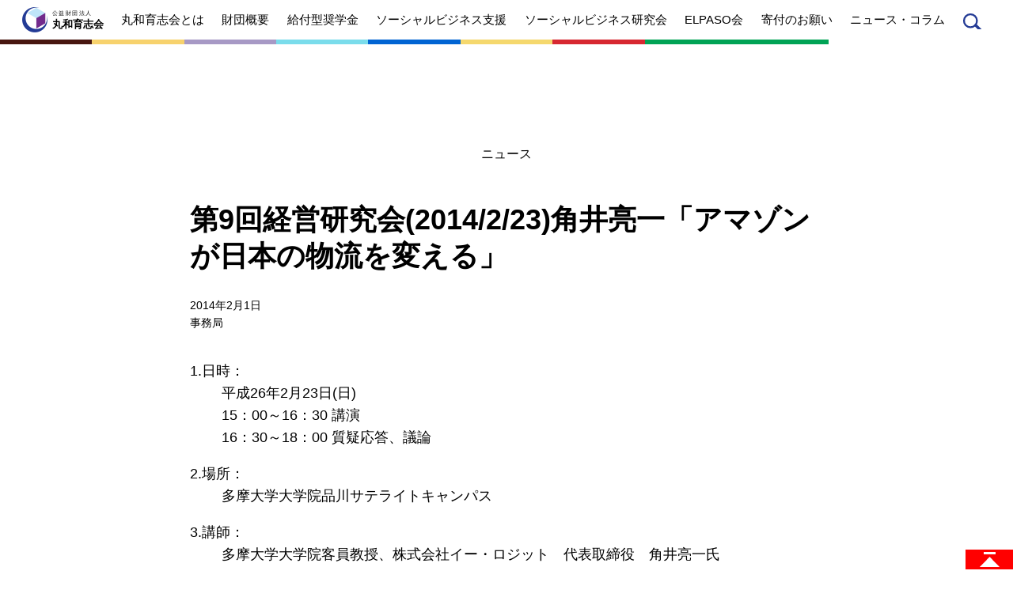

--- FILE ---
content_type: text/html; charset=UTF-8
request_url: https://maruwa-ikushi.org/%E7%AC%AC9%E5%9B%9E%E3%80%80elpaso%E4%BC%9A%E7%A0%94%E7%A9%B6%E4%BC%9A%E3%81%AE%E3%81%8A%E7%9F%A5%E3%82%89%E3%81%9B/
body_size: 8954
content:
<!doctype html>
<html dir="ltr" lang="ja" prefix="og: https://ogp.me/ns#">
<head>
<meta charset="UTF-8">
<meta name="viewport" content="width=device-width,initial-scale=1">
<meta name="format-detection" content="telephone=no">
<title>第9回経営研究会(2014/2/23)角井亮一「アマゾンが日本の物流を変える」 | 公益財団法人 丸和育志会</title>
	<style>img:is([sizes="auto" i], [sizes^="auto," i]) { contain-intrinsic-size: 3000px 1500px }</style>
	
		<!-- All in One SEO 4.8.1.1 - aioseo.com -->
	<meta name="description" content="1.日時： 平成26年2月23日(日) 15：00～16：30 講演 16：30～18：00 質疑応答、議論" />
	<meta name="robots" content="max-image-preview:large" />
	<meta name="author" content="事務局"/>
	<link rel="canonical" href="https://maruwa-ikushi.org/%e7%ac%ac9%e5%9b%9e%e3%80%80elpaso%e4%bc%9a%e7%a0%94%e7%a9%b6%e4%bc%9a%e3%81%ae%e3%81%8a%e7%9f%a5%e3%82%89%e3%81%9b/" />
	<meta name="generator" content="All in One SEO (AIOSEO) 4.8.1.1" />
		<meta property="og:locale" content="ja_JP" />
		<meta property="og:site_name" content="公益財団法人 丸和育志会 | 自分で考え･ 仲間を作り･ 実践する" />
		<meta property="og:type" content="article" />
		<meta property="og:title" content="第9回経営研究会(2014/2/23)角井亮一「アマゾンが日本の物流を変える」 | 公益財団法人 丸和育志会" />
		<meta property="og:description" content="1.日時： 平成26年2月23日(日) 15：00～16：30 講演 16：30～18：00 質疑応答、議論" />
		<meta property="og:url" content="https://maruwa-ikushi.org/%e7%ac%ac9%e5%9b%9e%e3%80%80elpaso%e4%bc%9a%e7%a0%94%e7%a9%b6%e4%bc%9a%e3%81%ae%e3%81%8a%e7%9f%a5%e3%82%89%e3%81%9b/" />
		<meta property="og:image" content="https://maruwa-ikushi.org/uploads/2025/01/og.png" />
		<meta property="og:image:secure_url" content="https://maruwa-ikushi.org/uploads/2025/01/og.png" />
		<meta property="og:image:width" content="1200" />
		<meta property="og:image:height" content="630" />
		<meta property="article:published_time" content="2014-02-01T05:29:46+00:00" />
		<meta property="article:modified_time" content="2022-03-18T01:02:05+00:00" />
		<meta name="twitter:card" content="summary_large_image" />
		<meta name="twitter:title" content="第9回経営研究会(2014/2/23)角井亮一「アマゾンが日本の物流を変える」 | 公益財団法人 丸和育志会" />
		<meta name="twitter:description" content="1.日時： 平成26年2月23日(日) 15：00～16：30 講演 16：30～18：00 質疑応答、議論" />
		<meta name="twitter:image" content="https://maruwa-ikushi.org/uploads/2025/01/og.png" />
		<script type="application/ld+json" class="aioseo-schema">
			{"@context":"https:\/\/schema.org","@graph":[{"@type":"BlogPosting","@id":"https:\/\/maruwa-ikushi.org\/%e7%ac%ac9%e5%9b%9e%e3%80%80elpaso%e4%bc%9a%e7%a0%94%e7%a9%b6%e4%bc%9a%e3%81%ae%e3%81%8a%e7%9f%a5%e3%82%89%e3%81%9b\/#blogposting","name":"\u7b2c9\u56de\u7d4c\u55b6\u7814\u7a76\u4f1a(2014\/2\/23)\u89d2\u4e95\u4eae\u4e00\u300c\u30a2\u30de\u30be\u30f3\u304c\u65e5\u672c\u306e\u7269\u6d41\u3092\u5909\u3048\u308b\u300d | \u516c\u76ca\u8ca1\u56e3\u6cd5\u4eba \u4e38\u548c\u80b2\u5fd7\u4f1a","headline":"\u7b2c9\u56de\u7d4c\u55b6\u7814\u7a76\u4f1a(2014\/2\/23)\u89d2\u4e95\u4eae\u4e00\u300c\u30a2\u30de\u30be\u30f3\u304c\u65e5\u672c\u306e\u7269\u6d41\u3092\u5909\u3048\u308b\u300d","author":{"@id":"https:\/\/maruwa-ikushi.org\/author\/elpaso\/#author"},"publisher":{"@id":"https:\/\/maruwa-ikushi.org\/#organization"},"datePublished":"2014-02-01T14:29:46+09:00","dateModified":"2022-03-18T10:02:05+09:00","inLanguage":"ja","mainEntityOfPage":{"@id":"https:\/\/maruwa-ikushi.org\/%e7%ac%ac9%e5%9b%9e%e3%80%80elpaso%e4%bc%9a%e7%a0%94%e7%a9%b6%e4%bc%9a%e3%81%ae%e3%81%8a%e7%9f%a5%e3%82%89%e3%81%9b\/#webpage"},"isPartOf":{"@id":"https:\/\/maruwa-ikushi.org\/%e7%ac%ac9%e5%9b%9e%e3%80%80elpaso%e4%bc%9a%e7%a0%94%e7%a9%b6%e4%bc%9a%e3%81%ae%e3%81%8a%e7%9f%a5%e3%82%89%e3%81%9b\/#webpage"},"articleSection":"\u30bd\u30fc\u30b7\u30e3\u30eb\u30d3\u30b8\u30cd\u30b9\u7814\u7a76\u4f1a"},{"@type":"BreadcrumbList","@id":"https:\/\/maruwa-ikushi.org\/%e7%ac%ac9%e5%9b%9e%e3%80%80elpaso%e4%bc%9a%e7%a0%94%e7%a9%b6%e4%bc%9a%e3%81%ae%e3%81%8a%e7%9f%a5%e3%82%89%e3%81%9b\/#breadcrumblist","itemListElement":[{"@type":"ListItem","@id":"https:\/\/maruwa-ikushi.org\/#listItem","position":1,"name":"\u5bb6","item":"https:\/\/maruwa-ikushi.org\/","nextItem":{"@type":"ListItem","@id":"https:\/\/maruwa-ikushi.org\/%e7%ac%ac9%e5%9b%9e%e3%80%80elpaso%e4%bc%9a%e7%a0%94%e7%a9%b6%e4%bc%9a%e3%81%ae%e3%81%8a%e7%9f%a5%e3%82%89%e3%81%9b\/#listItem","name":"\u7b2c9\u56de\u7d4c\u55b6\u7814\u7a76\u4f1a(2014\/2\/23)\u89d2\u4e95\u4eae\u4e00\u300c\u30a2\u30de\u30be\u30f3\u304c\u65e5\u672c\u306e\u7269\u6d41\u3092\u5909\u3048\u308b\u300d"}},{"@type":"ListItem","@id":"https:\/\/maruwa-ikushi.org\/%e7%ac%ac9%e5%9b%9e%e3%80%80elpaso%e4%bc%9a%e7%a0%94%e7%a9%b6%e4%bc%9a%e3%81%ae%e3%81%8a%e7%9f%a5%e3%82%89%e3%81%9b\/#listItem","position":2,"name":"\u7b2c9\u56de\u7d4c\u55b6\u7814\u7a76\u4f1a(2014\/2\/23)\u89d2\u4e95\u4eae\u4e00\u300c\u30a2\u30de\u30be\u30f3\u304c\u65e5\u672c\u306e\u7269\u6d41\u3092\u5909\u3048\u308b\u300d","previousItem":{"@type":"ListItem","@id":"https:\/\/maruwa-ikushi.org\/#listItem","name":"\u5bb6"}}]},{"@type":"Organization","@id":"https:\/\/maruwa-ikushi.org\/#organization","name":"\u516c\u76ca\u8ca1\u56e3\u6cd5\u4eba \u4e38\u548c\u80b2\u5fd7\u4f1a","description":"\u81ea\u5206\u3067\u8003\u3048\uff65 \u4ef2\u9593\u3092\u4f5c\u308a\uff65 \u5b9f\u8df5\u3059\u308b","url":"https:\/\/maruwa-ikushi.org\/"},{"@type":"Person","@id":"https:\/\/maruwa-ikushi.org\/author\/elpaso\/#author","url":"https:\/\/maruwa-ikushi.org\/author\/elpaso\/","name":"\u4e8b\u52d9\u5c40","image":{"@type":"ImageObject","@id":"https:\/\/maruwa-ikushi.org\/%e7%ac%ac9%e5%9b%9e%e3%80%80elpaso%e4%bc%9a%e7%a0%94%e7%a9%b6%e4%bc%9a%e3%81%ae%e3%81%8a%e7%9f%a5%e3%82%89%e3%81%9b\/#authorImage","url":"https:\/\/secure.gravatar.com\/avatar\/79079732ecc01dc811a83b42d8531d3fb83bdb6c98fd2ead14d55118ccfce8d5?s=96&d=mm&r=g","width":96,"height":96,"caption":"\u4e8b\u52d9\u5c40"}},{"@type":"WebPage","@id":"https:\/\/maruwa-ikushi.org\/%e7%ac%ac9%e5%9b%9e%e3%80%80elpaso%e4%bc%9a%e7%a0%94%e7%a9%b6%e4%bc%9a%e3%81%ae%e3%81%8a%e7%9f%a5%e3%82%89%e3%81%9b\/#webpage","url":"https:\/\/maruwa-ikushi.org\/%e7%ac%ac9%e5%9b%9e%e3%80%80elpaso%e4%bc%9a%e7%a0%94%e7%a9%b6%e4%bc%9a%e3%81%ae%e3%81%8a%e7%9f%a5%e3%82%89%e3%81%9b\/","name":"\u7b2c9\u56de\u7d4c\u55b6\u7814\u7a76\u4f1a(2014\/2\/23)\u89d2\u4e95\u4eae\u4e00\u300c\u30a2\u30de\u30be\u30f3\u304c\u65e5\u672c\u306e\u7269\u6d41\u3092\u5909\u3048\u308b\u300d | \u516c\u76ca\u8ca1\u56e3\u6cd5\u4eba \u4e38\u548c\u80b2\u5fd7\u4f1a","description":"1.\u65e5\u6642\uff1a \u5e73\u621026\u5e742\u670823\u65e5(\u65e5) 15\uff1a00\uff5e16\uff1a30 \u8b1b\u6f14 16\uff1a30\uff5e18\uff1a00 \u8cea\u7591\u5fdc\u7b54\u3001\u8b70\u8ad6","inLanguage":"ja","isPartOf":{"@id":"https:\/\/maruwa-ikushi.org\/#website"},"breadcrumb":{"@id":"https:\/\/maruwa-ikushi.org\/%e7%ac%ac9%e5%9b%9e%e3%80%80elpaso%e4%bc%9a%e7%a0%94%e7%a9%b6%e4%bc%9a%e3%81%ae%e3%81%8a%e7%9f%a5%e3%82%89%e3%81%9b\/#breadcrumblist"},"author":{"@id":"https:\/\/maruwa-ikushi.org\/author\/elpaso\/#author"},"creator":{"@id":"https:\/\/maruwa-ikushi.org\/author\/elpaso\/#author"},"datePublished":"2014-02-01T14:29:46+09:00","dateModified":"2022-03-18T10:02:05+09:00"},{"@type":"WebSite","@id":"https:\/\/maruwa-ikushi.org\/#website","url":"https:\/\/maruwa-ikushi.org\/","name":"\u516c\u76ca\u8ca1\u56e3\u6cd5\u4eba \u4e38\u548c\u80b2\u5fd7\u4f1a","description":"\u81ea\u5206\u3067\u8003\u3048\uff65 \u4ef2\u9593\u3092\u4f5c\u308a\uff65 \u5b9f\u8df5\u3059\u308b","inLanguage":"ja","publisher":{"@id":"https:\/\/maruwa-ikushi.org\/#organization"}}]}
		</script>
		<!-- All in One SEO -->

<link rel='stylesheet' id='wp-block-library-css' href='https://maruwa-ikushi.org/news/wp/wp-includes/css/dist/block-library/style.min.css?ver=6.8' media='all' />
<style id='classic-theme-styles-inline-css'>
/*! This file is auto-generated */
.wp-block-button__link{color:#fff;background-color:#32373c;border-radius:9999px;box-shadow:none;text-decoration:none;padding:calc(.667em + 2px) calc(1.333em + 2px);font-size:1.125em}.wp-block-file__button{background:#32373c;color:#fff;text-decoration:none}
</style>
<link rel='stylesheet' id='gutenberg-pdfjs-css' href='https://maruwa-ikushi.org/news/wp/wp-content/plugins/pdfjs-viewer-shortcode/inc/../blocks/dist/style.css?ver=2.2.2' media='all' />
<style id='pdfemb-pdf-embedder-viewer-style-inline-css'>
.wp-block-pdfemb-pdf-embedder-viewer{max-width:none}

</style>
<style id='global-styles-inline-css'>
:root{--wp--preset--aspect-ratio--square: 1;--wp--preset--aspect-ratio--4-3: 4/3;--wp--preset--aspect-ratio--3-4: 3/4;--wp--preset--aspect-ratio--3-2: 3/2;--wp--preset--aspect-ratio--2-3: 2/3;--wp--preset--aspect-ratio--16-9: 16/9;--wp--preset--aspect-ratio--9-16: 9/16;--wp--preset--color--black: #000000;--wp--preset--color--cyan-bluish-gray: #abb8c3;--wp--preset--color--white: #ffffff;--wp--preset--color--pale-pink: #f78da7;--wp--preset--color--vivid-red: #cf2e2e;--wp--preset--color--luminous-vivid-orange: #ff6900;--wp--preset--color--luminous-vivid-amber: #fcb900;--wp--preset--color--light-green-cyan: #7bdcb5;--wp--preset--color--vivid-green-cyan: #00d084;--wp--preset--color--pale-cyan-blue: #8ed1fc;--wp--preset--color--vivid-cyan-blue: #0693e3;--wp--preset--color--vivid-purple: #9b51e0;--wp--preset--gradient--vivid-cyan-blue-to-vivid-purple: linear-gradient(135deg,rgba(6,147,227,1) 0%,rgb(155,81,224) 100%);--wp--preset--gradient--light-green-cyan-to-vivid-green-cyan: linear-gradient(135deg,rgb(122,220,180) 0%,rgb(0,208,130) 100%);--wp--preset--gradient--luminous-vivid-amber-to-luminous-vivid-orange: linear-gradient(135deg,rgba(252,185,0,1) 0%,rgba(255,105,0,1) 100%);--wp--preset--gradient--luminous-vivid-orange-to-vivid-red: linear-gradient(135deg,rgba(255,105,0,1) 0%,rgb(207,46,46) 100%);--wp--preset--gradient--very-light-gray-to-cyan-bluish-gray: linear-gradient(135deg,rgb(238,238,238) 0%,rgb(169,184,195) 100%);--wp--preset--gradient--cool-to-warm-spectrum: linear-gradient(135deg,rgb(74,234,220) 0%,rgb(151,120,209) 20%,rgb(207,42,186) 40%,rgb(238,44,130) 60%,rgb(251,105,98) 80%,rgb(254,248,76) 100%);--wp--preset--gradient--blush-light-purple: linear-gradient(135deg,rgb(255,206,236) 0%,rgb(152,150,240) 100%);--wp--preset--gradient--blush-bordeaux: linear-gradient(135deg,rgb(254,205,165) 0%,rgb(254,45,45) 50%,rgb(107,0,62) 100%);--wp--preset--gradient--luminous-dusk: linear-gradient(135deg,rgb(255,203,112) 0%,rgb(199,81,192) 50%,rgb(65,88,208) 100%);--wp--preset--gradient--pale-ocean: linear-gradient(135deg,rgb(255,245,203) 0%,rgb(182,227,212) 50%,rgb(51,167,181) 100%);--wp--preset--gradient--electric-grass: linear-gradient(135deg,rgb(202,248,128) 0%,rgb(113,206,126) 100%);--wp--preset--gradient--midnight: linear-gradient(135deg,rgb(2,3,129) 0%,rgb(40,116,252) 100%);--wp--preset--font-size--small: 13px;--wp--preset--font-size--medium: 20px;--wp--preset--font-size--large: 36px;--wp--preset--font-size--x-large: 42px;--wp--preset--spacing--20: 0.44rem;--wp--preset--spacing--30: 0.67rem;--wp--preset--spacing--40: 1rem;--wp--preset--spacing--50: 1.5rem;--wp--preset--spacing--60: 2.25rem;--wp--preset--spacing--70: 3.38rem;--wp--preset--spacing--80: 5.06rem;--wp--preset--shadow--natural: 6px 6px 9px rgba(0, 0, 0, 0.2);--wp--preset--shadow--deep: 12px 12px 50px rgba(0, 0, 0, 0.4);--wp--preset--shadow--sharp: 6px 6px 0px rgba(0, 0, 0, 0.2);--wp--preset--shadow--outlined: 6px 6px 0px -3px rgba(255, 255, 255, 1), 6px 6px rgba(0, 0, 0, 1);--wp--preset--shadow--crisp: 6px 6px 0px rgba(0, 0, 0, 1);}:where(.is-layout-flex){gap: 0.5em;}:where(.is-layout-grid){gap: 0.5em;}body .is-layout-flex{display: flex;}.is-layout-flex{flex-wrap: wrap;align-items: center;}.is-layout-flex > :is(*, div){margin: 0;}body .is-layout-grid{display: grid;}.is-layout-grid > :is(*, div){margin: 0;}:where(.wp-block-columns.is-layout-flex){gap: 2em;}:where(.wp-block-columns.is-layout-grid){gap: 2em;}:where(.wp-block-post-template.is-layout-flex){gap: 1.25em;}:where(.wp-block-post-template.is-layout-grid){gap: 1.25em;}.has-black-color{color: var(--wp--preset--color--black) !important;}.has-cyan-bluish-gray-color{color: var(--wp--preset--color--cyan-bluish-gray) !important;}.has-white-color{color: var(--wp--preset--color--white) !important;}.has-pale-pink-color{color: var(--wp--preset--color--pale-pink) !important;}.has-vivid-red-color{color: var(--wp--preset--color--vivid-red) !important;}.has-luminous-vivid-orange-color{color: var(--wp--preset--color--luminous-vivid-orange) !important;}.has-luminous-vivid-amber-color{color: var(--wp--preset--color--luminous-vivid-amber) !important;}.has-light-green-cyan-color{color: var(--wp--preset--color--light-green-cyan) !important;}.has-vivid-green-cyan-color{color: var(--wp--preset--color--vivid-green-cyan) !important;}.has-pale-cyan-blue-color{color: var(--wp--preset--color--pale-cyan-blue) !important;}.has-vivid-cyan-blue-color{color: var(--wp--preset--color--vivid-cyan-blue) !important;}.has-vivid-purple-color{color: var(--wp--preset--color--vivid-purple) !important;}.has-black-background-color{background-color: var(--wp--preset--color--black) !important;}.has-cyan-bluish-gray-background-color{background-color: var(--wp--preset--color--cyan-bluish-gray) !important;}.has-white-background-color{background-color: var(--wp--preset--color--white) !important;}.has-pale-pink-background-color{background-color: var(--wp--preset--color--pale-pink) !important;}.has-vivid-red-background-color{background-color: var(--wp--preset--color--vivid-red) !important;}.has-luminous-vivid-orange-background-color{background-color: var(--wp--preset--color--luminous-vivid-orange) !important;}.has-luminous-vivid-amber-background-color{background-color: var(--wp--preset--color--luminous-vivid-amber) !important;}.has-light-green-cyan-background-color{background-color: var(--wp--preset--color--light-green-cyan) !important;}.has-vivid-green-cyan-background-color{background-color: var(--wp--preset--color--vivid-green-cyan) !important;}.has-pale-cyan-blue-background-color{background-color: var(--wp--preset--color--pale-cyan-blue) !important;}.has-vivid-cyan-blue-background-color{background-color: var(--wp--preset--color--vivid-cyan-blue) !important;}.has-vivid-purple-background-color{background-color: var(--wp--preset--color--vivid-purple) !important;}.has-black-border-color{border-color: var(--wp--preset--color--black) !important;}.has-cyan-bluish-gray-border-color{border-color: var(--wp--preset--color--cyan-bluish-gray) !important;}.has-white-border-color{border-color: var(--wp--preset--color--white) !important;}.has-pale-pink-border-color{border-color: var(--wp--preset--color--pale-pink) !important;}.has-vivid-red-border-color{border-color: var(--wp--preset--color--vivid-red) !important;}.has-luminous-vivid-orange-border-color{border-color: var(--wp--preset--color--luminous-vivid-orange) !important;}.has-luminous-vivid-amber-border-color{border-color: var(--wp--preset--color--luminous-vivid-amber) !important;}.has-light-green-cyan-border-color{border-color: var(--wp--preset--color--light-green-cyan) !important;}.has-vivid-green-cyan-border-color{border-color: var(--wp--preset--color--vivid-green-cyan) !important;}.has-pale-cyan-blue-border-color{border-color: var(--wp--preset--color--pale-cyan-blue) !important;}.has-vivid-cyan-blue-border-color{border-color: var(--wp--preset--color--vivid-cyan-blue) !important;}.has-vivid-purple-border-color{border-color: var(--wp--preset--color--vivid-purple) !important;}.has-vivid-cyan-blue-to-vivid-purple-gradient-background{background: var(--wp--preset--gradient--vivid-cyan-blue-to-vivid-purple) !important;}.has-light-green-cyan-to-vivid-green-cyan-gradient-background{background: var(--wp--preset--gradient--light-green-cyan-to-vivid-green-cyan) !important;}.has-luminous-vivid-amber-to-luminous-vivid-orange-gradient-background{background: var(--wp--preset--gradient--luminous-vivid-amber-to-luminous-vivid-orange) !important;}.has-luminous-vivid-orange-to-vivid-red-gradient-background{background: var(--wp--preset--gradient--luminous-vivid-orange-to-vivid-red) !important;}.has-very-light-gray-to-cyan-bluish-gray-gradient-background{background: var(--wp--preset--gradient--very-light-gray-to-cyan-bluish-gray) !important;}.has-cool-to-warm-spectrum-gradient-background{background: var(--wp--preset--gradient--cool-to-warm-spectrum) !important;}.has-blush-light-purple-gradient-background{background: var(--wp--preset--gradient--blush-light-purple) !important;}.has-blush-bordeaux-gradient-background{background: var(--wp--preset--gradient--blush-bordeaux) !important;}.has-luminous-dusk-gradient-background{background: var(--wp--preset--gradient--luminous-dusk) !important;}.has-pale-ocean-gradient-background{background: var(--wp--preset--gradient--pale-ocean) !important;}.has-electric-grass-gradient-background{background: var(--wp--preset--gradient--electric-grass) !important;}.has-midnight-gradient-background{background: var(--wp--preset--gradient--midnight) !important;}.has-small-font-size{font-size: var(--wp--preset--font-size--small) !important;}.has-medium-font-size{font-size: var(--wp--preset--font-size--medium) !important;}.has-large-font-size{font-size: var(--wp--preset--font-size--large) !important;}.has-x-large-font-size{font-size: var(--wp--preset--font-size--x-large) !important;}
:where(.wp-block-post-template.is-layout-flex){gap: 1.25em;}:where(.wp-block-post-template.is-layout-grid){gap: 1.25em;}
:where(.wp-block-columns.is-layout-flex){gap: 2em;}:where(.wp-block-columns.is-layout-grid){gap: 2em;}
:root :where(.wp-block-pullquote){font-size: 1.5em;line-height: 1.6;}
</style>
<link rel='stylesheet' id='ikushi_base-css' href='https://maruwa-ikushi.org/news/wp/wp-content/themes/ikushi/css/base.css?ver=1742958183' media='all' />
<link rel='stylesheet' id='ikushi_common-css' href='https://maruwa-ikushi.org/news/wp/wp-content/themes/ikushi/css/common.css?ver=1749539176' media='all' />
<script src="https://maruwa-ikushi.org/news/wp/wp-includes/js/jquery/jquery.min.js?ver=3.7.1" id="jquery-core-js"></script>
<script src="https://maruwa-ikushi.org/news/wp/wp-includes/js/jquery/jquery-migrate.min.js?ver=3.4.1" id="jquery-migrate-js"></script>
<script src="https://maruwa-ikushi.org/news/wp/wp-content/themes/ikushi/libs/slick/slick.min.js?ver=1728549510" id="slick-js" defer data-wp-strategy="defer"></script>
<script src="https://maruwa-ikushi.org/news/wp/wp-content/themes/ikushi/libs/jquery.matchHeight-min.js?ver=1535123248" id="matchHeight-js" defer data-wp-strategy="defer"></script>
<script src="https://maruwa-ikushi.org/news/wp/wp-content/themes/ikushi/js/common.js?ver=1742958183" id="ikushi_common-js" defer data-wp-strategy="defer"></script>
<!-- Google tag (gtag.js) -->
<script async src="https://www.googletagmanager.com/gtag/js?id=G-6WSHEKN7QC"></script>
<script>
  window.dataLayer = window.dataLayer || [];
  function gtag(){dataLayer.push(arguments);}
  gtag('js', new Date());
  gtag('config', 'G-6WSHEKN7QC');
</script></head>
<body class="wp-singular post-template-default single single-post postid-216 single-format-standard wp-embed-responsive wp-theme-ikushi">
<div id="top"></div>

<input id="nav_7__checkbox" type="checkbox">
<input type="checkbox" id="search" class="search__checkbox">

<label id="nav_7__toggle" for="nav_7__checkbox"><span></span><span></span><span></span></label>

<nav id="nav_7">
	<div id="nav_7__inner">
		<p id="nav_7__logo">
			<a href="/" class="logo_1">
				<img src="https://maruwa-ikushi.org/news/wp/wp-content/themes/ikushi/img/logo-1.png?2" alt="">
				<span><span>公益財団法人</span><br>丸和育志会</span>
			</a>
		</p>
		<div class="form_3">
			<form class="search-form is_2" role="search" method="get" action="https://maruwa-ikushi.org/">
	<label>
		<span></span>
		<input type="search" id="search-form-1" class="search-field" value="" name="s" placeholder="サイト内を検索">
		<input type="submit" class="search-submit" value="">
	</label>
</form>		</div>
		<table>
			<tr><th><a href="/">トップページ</a></th></tr>
							<tr>
					<th>
						<a href="/about/">
							丸和育志会とは						</a>
					</th>
											<td>
							<ul>
								<li><a href='/about/greetings/'>理事長あいさつ</a></li><li><a href='/about/future/'>丸和育志会の目指す未来</a></li><li><a href='/about/students/'>学生のみなさんへ</a></li><li><a href='/about/entrepreneur/'>起業家のみなさんへ</a></li><li><a href='/about/new-entrepreneur/'>起業を考えている<br>みなさんへ</a></li><li><a href='/about/support/'>応援したいみなさんへ</a></li>							</ul>
						</td>
									</tr>
							<tr>
					<th>
						<a href="/profile/">
							財団概要						</a>
					</th>
											<td>
							<ul>
								<li><a href='/profile/philosophy/'>理念</a></li><li><a href='/profile/history/'>沿革</a></li><li><a href='/profile/organization/'>組織</a></li><li><a href='/profile/projects/'>事業内容</a></li><li><a href='/schedule/'>年間スケジュール</a></li><li><a href='/profile/aoi/'>定款</a></li><li><a href='/profile/privacypolicy/'>個人情報保護方針</a></li><li><a href='/profile/access/'>アクセス</a></li>							</ul>
						</td>
									</tr>
							<tr>
					<th>
						<a href="/scholarship/">
							給付型奨学金						</a>
					</th>
											<td>
							<ul>
								<li><a href='/scholarship/policy/'>事業方針</a></li><li><a href='/scholarship/recruitment-requirements/'>募集要項</a></li><li><a href='/scholarship/about/'>給付型奨学金とは</a></li>							</ul>
						</td>
									</tr>
							<tr>
					<th>
						<a href="/socialbusiness/">
							ソーシャルビジネス支援						</a>
					</th>
											<td>
							<ul>
								<li><a href='/socialbusiness/policy/'>事業方針</a></li><li><a href='/socialbusiness/recruitment-requirements/'>募集要項</a></li><li><a href='/socialbusiness/about/'>ソーシャルビジネスとは</a></li><li><a href='/socialbusiness/concept/'>丸和育志会の考える<br>ソーシャルビジネス</a></li><li><a href='/socialbusiness/award-winners/'>受賞者一覧</a></li>							</ul>
						</td>
									</tr>
							<tr>
					<th>
						<a href="/study-group/">
							ソーシャルビジネス研究会						</a>
					</th>
											<td>
							<ul>
								<li><a href='/study-group/outline/'>研究会のねらい</a></li><li><a href='/study-group/list/'>研究会一覧</a></li>							</ul>
						</td>
									</tr>
							<tr>
					<th>
						<a href="/elpaso/">
							ELPASO会						</a>
					</th>
											<td>
							<ul>
								<li><a href='/elpaso/outline/'>ELPASO会とは</a></li><li><a href='/elpaso/membership/'>入会案内</a></li><li><a href='/elpaso/membersonly/'>会員限定ページ</a></li>							</ul>
						</td>
									</tr>
							<tr>
					<th>
						<a href="/donate/">
							寄付のお願い						</a>
					</th>
											<td>
							<ul>
								<li><a href='/donate/procedure/'>お手続き</a></li><li><a href='/donate/fellowmember/'>寄付支援者</a></li>							</ul>
						</td>
									</tr>
							<tr>
					<th>
						<a href="/news_column/">
							ニュース・コラム						</a>
					</th>
											<td>
							<ul>
								<li><a href='/news/'>ニュース</a></li><li><a href='/column/'>コラム</a></li>							</ul>
						</td>
									</tr>
					</table>
	</div>
</nav>

<div id="header" class="header_1">
	<div class="header_1__1">
		<p class="header_1__h1">
			<a href="/" class="logo_1">
				<img src="https://maruwa-ikushi.org/news/wp/wp-content/themes/ikushi/img/logo-1.png?2" alt="">
				<span><span>公益財団法人</span><br>丸和育志会</span>
			</a>
		</p>
		<nav class="nav_1">
			<ul>
				<li class="is_about is_megamenu">
	<a href="/about/">
		<span>丸和育志会とは</span>
	</a>
	<div class="megamenu_1">
	<div class="megamenu_1__inner">
		<section class="nav_5">
			<p class="nav_5__h1">
				<a href="/about/">
					丸和育志会とは
				</a>
			</p>
			<ul>
				<li class='is_greetings'><a href='/about/greetings/'>理事長あいさつ</a></li><li class='is_future'><a href='/about/future/'>丸和育志会の目指す未来</a></li><li class='is_students'><a href='/about/students/'>学生のみなさんへ</a></li><li class='is_entrepreneur'><a href='/about/entrepreneur/'>起業家のみなさんへ</a></li><li class='is_new-entrepreneur'><a href='/about/new-entrepreneur/'>起業を考えている<br>みなさんへ</a></li><li class='is_support'><a href='/about/support/'>応援したいみなさんへ</a></li>
			</ul>
		</section><!-- /.nav_5 -->
	</div>
</div><!-- /.megamenu_1 -->
</li><li class="is_profile is_megamenu">
	<a href="/profile/">
		<span>財団概要</span>
	</a>
	<div class="megamenu_1">
	<div class="megamenu_1__inner">
		<section class="nav_5">
			<p class="nav_5__h1">
				<a href="/profile/">
					財団概要
				</a>
			</p>
			<ul>
				<li class='is_philosophy'><a href='/profile/philosophy/'>理念</a></li><li class='is_history'><a href='/profile/history/'>沿革</a></li><li class='is_organization'><a href='/profile/organization/'>組織</a></li><li class='is_projects'><a href='/profile/projects/'>事業内容</a></li><li class='is_schedule'><a href='/schedule/'>年間スケジュール</a></li><li class='is_aoi'><a href='/profile/aoi/'>定款</a></li><li class='is_privacypolicy'><a href='/profile/privacypolicy/'>個人情報保護方針</a></li><li class='is_access'><a href='/profile/access/'>アクセス</a></li>
			</ul>
		</section><!-- /.nav_5 -->
	</div>
</div><!-- /.megamenu_1 -->
</li><li class="is_scholarship is_megamenu">
	<a href="/scholarship/">
		<span>給付型奨学金</span>
	</a>
	<div class="megamenu_1">
	<div class="megamenu_1__inner">
		<section class="nav_5">
			<p class="nav_5__h1">
				<a href="/scholarship/">
					給付型奨学金
				</a>
			</p>
			<ul>
				<li class='is_policy'><a href='/scholarship/policy/'>事業方針</a></li><li class='is_recruitment-requirements'><a href='/scholarship/recruitment-requirements/'>募集要項</a></li><li class='is_about'><a href='/scholarship/about/'>給付型奨学金とは</a></li>
			</ul>
		</section><!-- /.nav_5 -->
	</div>
</div><!-- /.megamenu_1 -->
</li><li class="is_socialbusiness is_megamenu">
	<a href="/socialbusiness/">
		<span>ソーシャルビジネス支援</span>
	</a>
	<div class="megamenu_1">
	<div class="megamenu_1__inner">
		<section class="nav_5">
			<p class="nav_5__h1">
				<a href="/socialbusiness/">
					ソーシャルビジネス支援
				</a>
			</p>
			<ul>
				<li class='is_policy'><a href='/socialbusiness/policy/'>事業方針</a></li><li class='is_recruitment-requirements'><a href='/socialbusiness/recruitment-requirements/'>募集要項</a></li><li class='is_about'><a href='/socialbusiness/about/'>ソーシャルビジネスとは</a></li><li class='is_concept'><a href='/socialbusiness/concept/'>丸和育志会の考える<br>ソーシャルビジネス</a></li><li class='is_award-winners'><a href='/socialbusiness/award-winners/'>受賞者一覧</a></li>
			</ul>
		</section><!-- /.nav_5 -->
	</div>
</div><!-- /.megamenu_1 -->
</li><li class="is_study-group is_megamenu">
	<a href="/study-group/">
		<span>ソーシャルビジネス研究会</span>
	</a>
	<div class="megamenu_1">
	<div class="megamenu_1__inner">
		<section class="nav_5">
			<p class="nav_5__h1">
				<a href="/study-group/">
					ソーシャルビジネス研究会
				</a>
			</p>
			<ul>
				<li class='is_outline'><a href='/study-group/outline/'>研究会のねらい</a></li><li class='is_list'><a href='/study-group/list/'>研究会一覧</a></li>
			</ul>
		</section><!-- /.nav_5 -->
	</div>
</div><!-- /.megamenu_1 -->
</li><li class="is_elpaso is_megamenu">
	<a href="/elpaso/">
		<span>ELPASO会</span>
	</a>
	<div class="megamenu_1">
	<div class="megamenu_1__inner">
		<section class="nav_5">
			<p class="nav_5__h1">
				<a href="/elpaso/">
					ELPASO会
				</a>
			</p>
			<ul>
				<li class='is_outline'><a href='/elpaso/outline/'>ELPASO会とは</a></li><li class='is_membership'><a href='/elpaso/membership/'>入会案内</a></li><li class='is_membersonly'><a href='/elpaso/membersonly/'>会員限定ページ</a></li>
			</ul>
		</section><!-- /.nav_5 -->
	</div>
</div><!-- /.megamenu_1 -->
</li><li class="is_donate is_megamenu">
	<a href="/donate/">
		<span>寄付のお願い</span>
	</a>
	<div class="megamenu_1">
	<div class="megamenu_1__inner">
		<section class="nav_5">
			<p class="nav_5__h1">
				<a href="/donate/">
					寄付のお願い
				</a>
			</p>
			<ul>
				<li class='is_outline'><a href='/donate/procedure/'>お手続き</a></li><li class='is_fellowmember'><a href='/donate/fellowmember/'>寄付支援者</a></li>
			</ul>
		</section><!-- /.nav_5 -->
	</div>
</div><!-- /.megamenu_1 -->
</li><li class="is_news is_megamenu">
	<a href="/news_column/">
		<span>ニュース・コラム</span>
	</a>
	<div class="megamenu_1">
	<div class="megamenu_1__inner">
		<section class="nav_5">
			<p class="nav_5__h1">
				<a href="/news_column/">
					ニュース・コラム
				</a>
			</p>
			<ul>
				<li class='is_outline'><a href='/news/'>ニュース</a></li><li class='is_fellowmember'><a href='/column/'>コラム</a></li>
			</ul>
		</section><!-- /.nav_5 -->
	</div>
</div><!-- /.megamenu_1 -->
</li>			</ul>
			<label for="search" class="button_search_1 is_sp_none_1">サイト内検索</label>
		</nav>
	</div>
	<div class="kazari_1">
		<div></div><div></div><div></div><div></div><div></div><div></div><div></div><div></div><div></div>
	</div>
	<div class="form_2 is_sp_none_1">
		<form class="search-form" role="search" method="get" action="https://maruwa-ikushi.org/">
	<label>
		<span></span>
		<input type="search" id="search-form-2" class="search-field" value="" name="s" placeholder="サイト内を検索">
		<!-- <input type="submit" class="search-submit" value="検索"> -->
	</label>
</form>	</div>
</div>	<article class="article_1">
		<header class="header_3">
			<p class="header_3__h1">
				ニュース			</p>
			<h1>第9回経営研究会(2014/2/23)角井亮一「アマゾンが日本の物流を変える」</h1>
		</header>
		<div class="article_1__info">
			<p>2014年2月1日</p>
			<p>事務局</p>
		</div>
		<div class="wp_content_2">
			<dl class="clearfix">
<dt>1.日時：</dt>
<dd>平成26年2月23日(日)<br />
15：00～16：30 講演<br />
16：30～18：00 質疑応答、議論</dd>
</dl>
<dl class="clearfix">
<dt>2.場所：</dt>
<dd>多摩大学大学院品川サテライトキャンパス</dd>
</dl>
<dl class="clearfix">
<dt>3.講師：</dt>
<dd>多摩大学大学院客員教授、株式会社イー・ロジット　代表取締役　角井亮一氏</dd>
</dl>
<dl class="clearfix">
<dt>4.テーマ：</dt>
<dd>Amazonショック！ ～アマゾンが日本の物流を変える～</dd>
</dl>
<dl class="clearfix">
<dt>5.参加費：</dt>
<dd>ELPASO会会員：無料<br />
現役MBA大学院生：無料<br />
MBA修了生および会員の紹介者：4000円（当日徴収）</dd>
</dl>
<dl class="clearfix">
<dt>6.懇親会：</dt>
<dd>終了後、簡単な懇親会を行います。（会費無料）</dd>
</dl>
<dl class="clearfix">
<dt>7.参加連絡：</dt>
<dd>会場設営の都合上、2月19日(水)までに出席連絡願います。<br />
連絡先：<a href="mailto:mti@maruwa-tama-ikueikai.com">mti@maruwa-tama-ikueikai.com</a></dd>
</dl>
		</div><!-- /.wp_content_1 -->
	</article>

<hr class="hr_1">
<aside id="news" class="section_1">
	<header class="header_4">
		<h2 class="header_4__h1">
			ニュース
		</h2>
	</header>
		<div class="table_1">
		<table>
			<tr>
	<th>
		2026年1月9日	</th>
	<td>
		<a href="https://maruwa-ikushi.org/news260109/">
			1月24日（土）オンライン研究会のご案内（第127回丸和ソーシャルビジネス研究会）		</a>
	</td>
</tr><tr>
	<th>
		2026年1月8日	</th>
	<td>
		<a href="https://maruwa-ikushi.org/news250110-2/">
			理事長橋本忠夫からの新年のご挨拶		</a>
	</td>
</tr><tr>
	<th>
		2025年12月19日	</th>
	<td>
		<a href="https://maruwa-ikushi.org/bc251219/">
			【ELPASO会員コラム41-2】志と言葉		</a>
	</td>
</tr>		</table>
	</div>
	<a href="/news/" class="button_1">
		ニュース一覧へ
	</a>
</aside><hr class="hr_1">
<aside id="column" class="section_1">
	<header class="header_4">
		<h2 class="header_4__h1">
			コラム
		</h2>
	</header>
		<div class="table_1">
		<table>
			<tr>
	<th>
		2025年12月19日	</th>
	<td>
		<a href="https://maruwa-ikushi.org/bc251219/">
			【ELPASO会員コラム41-2】志と言葉		</a>
	</td>
</tr><tr>
	<th>
		2025年11月28日	</th>
	<td>
		<a href="https://maruwa-ikushi.org/bc251128/">
			【ELPASO会員コラム41-1】絵筆の志		</a>
	</td>
</tr><tr>
	<th>
		2025年10月24日	</th>
	<td>
		<a href="https://maruwa-ikushi.org/bc251024/">
			【ELPASO会員コラム40-3】患者は医療チームの一員		</a>
	</td>
</tr>		</table>
	</div>
	<a href="/column/" class="button_1">
		コラム一覧へ
	</a>
</aside><footer id="footer" class="footer_1">
	<a href="/" class="logo_3">
		<img src="https://maruwa-ikushi.org/news/wp/wp-content/themes/ikushi/img/logo-1.png?2" alt="">
		<span>公益財団法人</span><br>丸和育志会
	</a>
	<div class="nav_3">
		<div class="nav_3__column">
			<div class="is_home">
				<a href="/">トップページ</a>
			</div>
				<div class='is_about'>
		<input type="checkbox" id="fnav__about">
		<label for="fnav__about">
			<a href="/about/">丸和育志会とは</a>
		</label>
		<a href="/about/">丸和育志会とは</a>
		<ul><li><a href='/about/greetings/'>理事長あいさつ</a></li><li><a href='/about/future/'>丸和育志会の目指す未来</a></li><li><a href='/about/students/'>学生のみなさんへ</a></li><li><a href='/about/entrepreneur/'>起業家のみなさんへ</a></li><li><a href='/about/new-entrepreneur/'>起業を考えている<br>みなさんへ</a></li><li><a href='/about/support/'>応援したいみなさんへ</a></li></ul>
	</div>		</div>
		<div class="nav_3__column">
				<div class='is_profile'>
		<input type="checkbox" id="fnav__profile">
		<label for="fnav__profile">
			<a href="/profile/">財団概要</a>
		</label>
		<a href="/profile/">財団概要</a>
		<ul><li><a href='/profile/philosophy/'>理念</a></li><li><a href='/profile/history/'>沿革</a></li><li><a href='/profile/organization/'>組織</a></li><li><a href='/profile/projects/'>事業内容</a></li><li><a href='/schedule/'>年間スケジュール</a></li><li><a href='/profile/aoi/'>定款</a></li><li><a href='/profile/privacypolicy/'>個人情報保護方針</a></li><li><a href='/profile/access/'>アクセス</a></li></ul>
	</div>		</div>
		<div class="nav_3__column">
				<div class='is_scholarship'>
		<input type="checkbox" id="fnav__scholarship">
		<label for="fnav__scholarship">
			<a href="/scholarship/">給付型奨学金</a>
		</label>
		<a href="/scholarship/">給付型奨学金</a>
		<ul><li><a href='/scholarship/policy/'>事業方針</a></li><li><a href='/scholarship/recruitment-requirements/'>募集要項</a></li><li><a href='/scholarship/about/'>給付型奨学金とは</a></li></ul>
	</div>		</div>
		<div class="nav_3__column">
				<div class='is_socialbusiness'>
		<input type="checkbox" id="fnav__socialbusiness">
		<label for="fnav__socialbusiness">
			<a href="/socialbusiness/">ソーシャルビジネス支援</a>
		</label>
		<a href="/socialbusiness/">ソーシャルビジネス支援</a>
		<ul><li><a href='/socialbusiness/policy/'>事業方針</a></li><li><a href='/socialbusiness/recruitment-requirements/'>募集要項</a></li><li><a href='/socialbusiness/about/'>ソーシャルビジネスとは</a></li><li><a href='/socialbusiness/concept/'>丸和育志会の考える<br>ソーシャルビジネス</a></li><li><a href='/socialbusiness/award-winners/'>受賞者一覧</a></li></ul>
	</div>		</div>
		<div class="nav_3__column">
				<div class='is_study-group'>
		<input type="checkbox" id="fnav__study-group">
		<label for="fnav__study-group">
			<a href="/study-group/">ソーシャルビジネス研究会</a>
		</label>
		<a href="/study-group/">ソーシャルビジネス研究会</a>
		<ul><li><a href='/study-group/outline/'>研究会のねらい</a></li><li><a href='/study-group/list/'>研究会一覧</a></li></ul>
	</div>				<div class='is_elpaso'>
		<input type="checkbox" id="fnav__elpaso">
		<label for="fnav__elpaso">
			<a href="/elpaso/">ELPASO会</a>
		</label>
		<a href="/elpaso/">ELPASO会</a>
		<ul><li><a href='/elpaso/outline/'>ELPASO会とは</a></li><li><a href='/elpaso/membership/'>入会案内</a></li><li><a href='/elpaso/membersonly/'>会員限定ページ</a></li></ul>
	</div>		</div>
		<div class="nav_3__column">
				<div class='is_donate'>
		<input type="checkbox" id="fnav__donate">
		<label for="fnav__donate">
			<a href="/donate/">寄付のお願い</a>
		</label>
		<a href="/donate/">寄付のお願い</a>
		<ul><li><a href='/donate/procedure/'>お手続き</a></li><li><a href='/donate/fellowmember/'>寄付支援者</a></li></ul>
	</div>			<div class="is_news">
				<a href="/news/">ニュース・コラム</a>
			</div>
			<div class="is_schedule">
				<a href="/schedule/">年間スケジュール</a>
			</div>
			<div class="is_contact">
				<a href="/contact/">お問い合わせ</a>
			</div>
		</div>
	</div><!-- /.nav_3 -->
	<div class="footer_1__1">
		<p>当サイトの情報を無断で転載、複製、改変などを<br class="sp">行うことは禁止いたします。</p>
		<p class="footer_1__copyright">
			<small>&copy; <a href="/" rel="home">公益財団法人 丸和育志会</a></small>
		</p>
	</div>
</footer>

<p class="pagetop_1">
	<a href="#top" data-smooth-scroll>ページトップ</a>
</p>

<script type="speculationrules">
{"prefetch":[{"source":"document","where":{"and":[{"href_matches":"\/*"},{"not":{"href_matches":["\/news\/wp\/wp-*.php","\/news\/wp\/wp-admin\/*","\/uploads\/*","\/news\/wp\/wp-content\/*","\/news\/wp\/wp-content\/plugins\/*","\/news\/wp\/wp-content\/themes\/ikushi\/*","\/*\\?(.+)"]}},{"not":{"selector_matches":"a[rel~=\"nofollow\"]"}},{"not":{"selector_matches":".no-prefetch, .no-prefetch a"}}]},"eagerness":"conservative"}]}
</script>
</body>
</html>

--- FILE ---
content_type: text/css
request_url: https://maruwa-ikushi.org/news/wp/wp-content/themes/ikushi/css/base.css?ver=1742958183
body_size: 1234
content:
html,body,div,span,applet,object,iframe,h1,h2,h3,h4,h5,h6,p,blockquote,pre,a,abbr,acronym,address,big,cite,code,del,dfn,em,img,ins,kbd,q,s,samp,strike,strong,sub,sup,tt,var,b,u,i,center,fieldset,form,label,legend,table,caption,tbody,tfoot,thead,tr,th,td,article,aside,canvas,details,embed,figure,figcaption,footer,header,hgroup,menu,nav,output,ruby,section,summary,time,mark,audio,video{margin:0;padding:0;border:0;font-size:100%;font:inherit;vertical-align:baseline}article,aside,details,figcaption,figure,footer,header,hgroup,menu,nav,section{display:block}body{line-height:1}blockquote,q{quotes:none}blockquote:before,blockquote:after,q:before,q:after{content:"";content:none}table{border-collapse:collapse;border-spacing:0}.slick-slider{position:relative;display:block;box-sizing:border-box;-webkit-touch-callout:none;-webkit-user-select:none;-moz-user-select:none;user-select:none;touch-action:pan-y;-webkit-tap-highlight-color:rgba(0,0,0,0)}.slick-list{position:relative;overflow:hidden;display:block;margin:0;padding:0}.slick-list:focus{outline:none}.slick-list.dragging{cursor:pointer;cursor:hand}.slick-slider .slick-track,.slick-slider .slick-list{transform:translate3d(0, 0, 0)}.slick-track{position:relative;left:0;top:0;display:block;margin-left:auto;margin-right:auto}.slick-track:before,.slick-track:after{content:"";display:table}.slick-track:after{clear:both}.slick-loading .slick-track{visibility:hidden}.slick-slide{float:left;height:100%;min-height:1px;display:none}[dir=rtl] .slick-slide{float:right}.slick-slide img{display:block}.slick-slide.slick-loading img{display:none}.slick-slide.dragging img{pointer-events:none}.slick-initialized .slick-slide{display:block}.slick-loading .slick-slide{visibility:hidden}.slick-vertical .slick-slide{display:block;height:auto;border:1px solid rgba(0,0,0,0)}.slick-arrow.slick-hidden{display:none}.font_3{font-family:georgia,palatino,"游明朝","Yu Mincho","HiraMincho ProN","ヒラギノ明朝 ProN W3","Noto Serif JP",serif}.font_2{font-family:"times new roman",times,"游明朝","Yu Mincho","HiraMincho ProN","ヒラギノ明朝 ProN W3","Noto Serif JP",serif}:root{--wp--preset--font-size--large: 28px;--wp--preset--font-size--x-large: 48px}html{min-height:100%;font-size:62.5%}body{-webkit-text-size-adjust:100%;-webkit-font-smoothing:subpixel-antialiased;min-height:100%;font:1.6rem/1.6 "Hiragino Kaku Gothic Pro","Hiragino Sans","Yu Gothic","YuGothic","Meiryo","Segoe UI","Helvetica Neue","Arial",sans-serif}img{vertical-align:top}a{color:inherit;text-underline-offset:.2em}a:hover{text-decoration:none}button{text-underline-offset:.2em}h1,h2,h3,h4,h5,h6{line-height:1.3}.is_none{display:none !important}.is_nowrap{white-space:nowrap}@media (min-width: 768px){br.sp,.is_pc_none_1{display:none !important}}@media (max-width: 767px){:root{--wp--preset--font-size--large: 5.13vw;--wp--preset--font-size--x-large: 9.23vw}body{font-size:4.1vw}br.pc,.is_sp_none_1{display:none !important}}


--- FILE ---
content_type: text/css
request_url: https://maruwa-ikushi.org/news/wp/wp-content/themes/ikushi/css/common.css?ver=1749539176
body_size: 90233
content:
.a_fadein_1{opacity:0;transition:opacity 1s,transform 1s}.a_fadein_1.is_b2t{transform:translateY(20px)}.a_fadein_1.is_r2l{transform:translateX(40px)}.a_fadein_1.is_animation{opacity:1}.a_fadein_1.is_animation.is_b2t{transform:translateY(0) !important}.a_fadein_1.is_animation.is_r2l{transform:translateX(0) !important}.a_ignite_2.is_animation .a_fadein_1{opacity:1}.a_ignite_2.is_animation .a_fadein_1.is_b2t{transform:translateY(0) !important}.a_ignite_2.is_animation .a_fadein_1.is_r2l{transform:translateX(0) !important}.icon_search_1,.form_3 .search-submit,.form_2 label span,.button_search_1{background-image:url([data-uri]) !important}.icon_1,.icon_1-6,body.page_about.page_support .header_6::before,.icon_1-5,body.page_about.page_new-entrepreneur .header_6::before,.icon_1-4,body.page_about.page_entrepreneur .header_6::before,.icon_1-3,body.page_about.page_students .header_6::before,.icon_1-2,.header_7.color_blue .wp-block-heading::before,.header_7.is_2 .wp-block-heading::before,body.page_socialbusiness .header_6::before,.icon_1-1,.header_7 .wp-block-heading::before,body.page_scholarship .header_6::before{width:90px;aspect-ratio:1;background:no-repeat 0 0/100%}.icon_1-1,.header_7 .wp-block-heading::before,body.page_scholarship .header_6::before{background-image:url([data-uri])}.icon_1-2,.header_7.color_blue .wp-block-heading::before,.header_7.is_2 .wp-block-heading::before,body.page_socialbusiness .header_6::before{background-image:url([data-uri])}.icon_1-3,body.page_about.page_students .header_6::before{width:42px;aspect-ratio:.6;background-image:url([data-uri])}.icon_1-4,body.page_about.page_entrepreneur .header_6::before{width:57px;aspect-ratio:.8142857143;background-image:url([data-uri])}.icon_1-5,body.page_about.page_new-entrepreneur .header_6::before{width:48px;aspect-ratio:.6857142857;background-image:url([data-uri])}.icon_1-6,body.page_about.page_support .header_6::before{width:50px;aspect-ratio:1.2820512821;background-image:url([data-uri])}.button_search_1{-webkit-appearance:none;-moz-appearance:none;appearance:none;overflow:hidden;display:block;width:39px;aspect-ratio:1;padding:0;margin-left:.5em;text-indent:-9999px;background:no-repeat 0 0/29px;border:0;cursor:pointer;transition:opacity .5s}.button_search_1:hover,.button_search_1:focus{opacity:.7}.nav_4 .button_search_1{transform:translateY(0.2em)}.buttons_1{display:grid;grid-template-columns:repeat(auto-fit, minmax(0, 1fr));grid-gap:20px;position:relative;max-width:1016px;margin:0 auto;padding:0;list-style:none}#about>.buttons_1{margin-top:2.5em}.button_3{display:block;margin-left:auto;margin-right:auto;font-size:1.8rem;font-weight:600}.button_3 a{display:block;padding:.5em;border:solid 2px #333;border-left:0;border-right:0;text-decoration:none}.wp_content_1 .button_3{max-width:840px !important}.button_3+.wp-block-buttons{margin-top:100px !important}.button_2 a,.wp-block-button a,a.button_2,a.wp-block-button{-webkit-appearance:none;-moz-appearance:none;appearance:none;display:flex;align-items:center;justify-content:center;min-height:60px;padding:1em 2em;color:#333;font-weight:600;text-decoration:none !important;background:#fff;border:solid 1px #ccc;border-radius:14px;box-sizing:border-box;transition:color .2s,background-color .2s}.button_2 a:hover,.wp-block-button a:hover,.button_2 a:focus,.wp-block-button a:focus,a.button_2:hover,a.wp-block-button:hover,a.button_2:focus,a.wp-block-button:focus{color:#fff;background-color:#333}.button_2 a[target=_blank]::after,.wp-block-button a[target=_blank]::after,a.button_2[target=_blank]::after,a[target=_blank].wp-block-button::after{content:"";display:inline-block;width:16px;aspect-ratio:1.3333333333;margin-left:.5em;background:url([data-uri]) no-repeat 0 0/100%;vertical-align:middle}.wp-block-list .button_2 a,.wp-block-list .wp-block-button a,.wp-block-list a.button_2,.wp-block-list a.wp-block-button{display:inline-block;margin-top:1em}.button_1{-webkit-appearance:none;-moz-appearance:none;appearance:none;display:block;width:-moz-fit-content;width:fit-content;min-width:286px;margin:0 auto;padding:1em;text-align:center;text-decoration:none;border:solid 1px #ccc;box-sizing:border-box;transition:color .2s,background-color .2s}.button_1:hover,.button_1:focus{color:#fff;background-color:#000}.button_1.is_2{color:#fff;font-weight:600;background:#4f170b;border-color:#4f170b;border-radius:14px}.button_1.is_2:hover,.button_1.is_2:focus{color:#4f170b;background-color:#fff;border-color:#fff;border-radius:3.59vw}.table_1+.button_1{margin-top:3em}.hr_1,.wp_content_1 .wp-block-separator{border:0;border-top:solid 1px #707070}.list_9+.hr_1,.wp_content_1 .list_9+.wp-block-separator,.table_1+.hr_1,.wp_content_1 .table_1+.wp-block-separator{margin-top:7em}.article_1+.hr_1,.wp_content_1 .article_1+.wp-block-separator,.wp_content_1+.hr_1,.wp_content_1 .wp_content_1+.wp-block-separator{margin-top:160px}.section_1+.hr_1,.wp_content_1 .section_1+.wp-block-separator{margin-top:70px}.logo_4+.hr_1,.wp_content_1 .logo_4+.wp-block-separator{margin-top:29px}.table_5{max-width:980px !important;margin:0 auto;padding:0 40px}.table_5 th,.table_5 td{padding:1em 0 !important;text-align:left}.table_5 th{width:0;white-space:nowrap}.table_5 td{padding-left:1em !important}.table_5 td:nth-of-type(1){white-space:nowrap}.table_5 td:nth-of-type(3){white-space:nowrap}.table_5 td:nth-of-type(4){width:14em;font-size:87.5%}.nav_8+.table_5{margin-top:3em}.table_4 table,.wp_content_1 .wp-block-table table{table-layout:auto !important;border-bottom:solid 1px #ccc}.table_4 th,.wp_content_1 .wp-block-table th,.table_4 td,.wp_content_1 .wp-block-table td{padding:1em 2em;border:0;border-top:solid 1px #ccc}.table_4 th,.wp_content_1 .wp-block-table th{width:0;white-space:nowrap !important;font-weight:600;text-align:left}.table_3 table{width:auto !important;margin:0 auto}.table_3 th,.table_3 td{border:0}.table_3 th{font-weight:600}.table_2{max-width:600px;margin:0 auto;font-size:20px;white-space:nowrap}.table_2 table{width:100%;border-top:solid 1px #000}.table_2 th,.table_2 td{padding-top:.8em;padding-bottom:.8em;border-bottom:solid 1px #000;text-align:left}.table_2 th{width:0;padding-left:3em;padding-right:3em;font-weight:600}.c_section_2>.table_2{margin-top:2em}.table_1{max-width:980px;margin:0 auto;padding:0 40px}.table_1 tr+tr th,.table_1 tr+tr td{padding-top:1em}.table_1 th,.table_1 td{text-align:left}.table_1 th{width:10em;white-space:nowrap}.nav_8+.table_1{margin-top:3em}.header_4+.table_1{margin-top:1.5em}.header_6+.table_1,.header_2+.table_1{margin-top:134px}.aligncenter{display:block;margin-left:auto;margin-right:auto}.aligncenter,.alignleft,.alignright{margin-bottom:1.6em}.wp-block-group__inner-container>*:first-child{margin-top:0 !important;padding-top:0 !important}.wp-block-columns.is_3column{max-width:unset !important;padding-left:40px;padding-right:40px}.wp-block-list li+li{margin-top:1.6em}.wp-block-list .wp-block-list li{margin-top:0}.wp-block-embed-youtube{max-width:720px;aspect-ratio:1.7777777778;margin-left:auto;margin-right:auto}.has-x-large-font-size{line-height:1.4}.has-large-font-size.is_2{font-weight:600}.has-large-font-size.is_2 strong{font-size:121.4285714286%}.wp_content_2{font-size:1.8rem;word-wrap:break-word;overflow-wrap:break-word}.wp_content_2 h1,.wp_content_2 h2,.wp_content_2 h3,.wp_content_2 h4,.wp_content_2 h5,.wp_content_2 h6{font-weight:bold}.wp_content_2 h1+*,.wp_content_2 h2+*,.wp_content_2 h3+*,.wp_content_2 h4+*,.wp_content_2 h5+*,.wp_content_2 h6+*{margin-top:1em}.wp_content_2 h2{margin-top:calc(4em - 96px);padding-top:96px;font-size:2.4rem}.wp_content_2 h3{margin-top:calc(2em - 96px);padding-top:96px;font-size:2.1rem}.wp_content_2 h4,.wp_content_2 h5,.wp_content_2 h6{margin-top:calc(1em - 96px);padding-top:96px}.wp_content_2 .wp-block-image,.wp_content_2 .wp-block-embed,.wp_content_2 .wp-block-buttons,.wp_content_2 .wp-block-gallery,.wp_content_2 .wp-block-details,.wp_content_2 .wp-block-table,.wp_content_2 .wp-block-preformatted,.wp_content_2 .wp-block-pullquote,.wp_content_2 .wp-block-pdfjsblock-pdfjs-embed,.wp_content_2 .wp-block-cover,.wp_content_2 .wp-block-media-text,.wp_content_2 .wp-block-social-links,.wp_content_2 .wp-block-calendar,.wp_content_2 p{margin-top:1.5em}.wp_content_2 strong,.wp_content_2 em,.wp_content_2 b{font-weight:600}.wp_content_2 .wp-block-media-text__content>*:first-child,.wp_content_2>*:first-child{margin-top:0}.article_1__info+.wp_content_2{margin-top:2em}.wp_content_1{font-size:1.8rem;word-wrap:break-word;overflow-wrap:break-word}.wp_content_1 .wp-block-heading{margin-top:-96px;padding:96px 40px 0;font-weight:600}.wp_content_1 h2.wp-block-heading{margin-top:calc(2.5em - 96px);font-size:3.4rem}.wp_content_1 h3.wp-block-heading{margin-top:calc(2.5em - 96px);font-size:28px}.wp_content_1 h4.wp-block-heading{margin-top:calc(2em - 96px)}.wp_content_1 h4.wp-block-heading+p{margin-top:.5em}.wp_content_1 h4.wp-block-heading+.wp-block-list{margin-top:1.5em}.wp_content_1 p{margin:1.6em 0 0}.wp_content_1>p{padding-left:40px;padding-right:40px}.wp_content_1 strong,.wp_content_1 em,.wp_content_1 b{font-weight:600}.wp_content_1>.wp-block-group,.wp_content_1 .wp-block-embed{margin-top:4em}.wp_content_1 .wp-block-separator{margin-top:4em}.wp_content_1 .wp-block-separator+p{margin-top:4em}.wp_content_1 .wp-block-list{margin-top:1.6em}.wp_content_1 .wp-block-table{max-width:720px;margin:4em auto}.wp_content_1 .div_1+p{margin-top:5em}.wp_content_1 :where(.is-layout-flex){gap:40px}.wp_content_1.is_2>*{margin-left:auto;margin-right:auto}.wp_content_1.is_2>.div_2{max-width:880px;margin-top:1.5em}.wp_content_1.is_2>iframe{display:block;width:100%;height:auto;max-width:880px;aspect-ratio:1.1384217335;margin:3em auto 0}.wp_content_1.is_2>.wp-block-buttons{max-width:940px}.wp_content_1.is_2>.wp-block-columns{max-width:840px}.wp_content_1.is_2>.wp-block-image{max-width:800px}.wp_content_1.is_2>.section_6,.wp_content_1.is_2>.container_3{margin-top:1.5em}.wp_content_1.is_2>.container_3,.wp_content_1.is_2>.wp-block-heading,.wp_content_1.is_2>.wp-block-list,.wp_content_1.is_2>p{max-width:720px}.wp_content_1.is_2>p.has-text-align-center.has-x-large-font-size{max-width:unset}.wp_content_1>.section_1{margin-top:4em}.wp_content_1 .wp-block-image,.wp_content_1 .wp-block-buttons{margin-top:1.4em}.header_6+.wp_content_1{margin:4em auto 0}.article_1 .wp_content_1{margin-top:2em}.wp-block-table{position:relative}.wp-element-caption{text-align:center}.wp-block-embed.alignright{margin-left:auto}.wp-block-embed.aligncenter{max-width:360px;margin-left:auto;margin-right:auto}.wp-block-embed.is-type-video:not(.wp-block-embed-tiktok) .wp-block-embed__wrapper{position:relative;aspect-ratio:16/9}.wp-block-embed.is-type-video:not(.wp-block-embed-tiktok) .wp-block-embed__wrapper iframe{position:absolute;top:0;left:0;width:100%;height:100%}.pagination{margin:7em 0;text-align:center}.pagination .nav-links{display:flex;align-items:center;justify-content:center;gap:1em}.pagination .nav-links a,.pagination .nav-links span{padding:1em}.pagination .current{font-weight:bold}.article_1{max-width:800px;margin:0 auto;padding:0 40px}.article_1__info{margin-top:2em;font-size:14px}.header_1+.article_1{margin-top:126px}.blockquote_1{padding:4em 40px;box-sizing:border-box}.blockquote_1 h3{margin:-1em 0 1em;font-size:175%;font-weight:bold;text-align:center}.blockquote_1 div{width:-moz-fit-content;width:fit-content;margin:0 auto}.blockquote_1 div p{font-size:40px;font-weight:600}.blockquote_1 .button_1{margin-top:.8em}.blockquote_1>p{margin-bottom:-2.5em;font-weight:600;text-align:center}.blockquote_1>p::before{content:"";display:block;width:60px;aspect-ratio:4.2857142857;margin:0 auto 1em;background:#ffb352;border-radius:100vw}.blockquote_1 .button_2{width:-moz-fit-content;width:fit-content;margin-left:auto;margin-right:auto}.buttons_1+.blockquote_1{margin-top:60px}.div_5{max-width:720px;margin-left:auto;margin-right:auto;padding:1em;border:solid 1px #000;box-sizing:border-box}.div_4{gap:0;max-width:720px;margin:3em auto !important;padding:2em 40px;border:solid 3px #d63232}.div_4>*:first-child{margin-top:0 !important}.div_4>p{margin-top:0 !important}.div_3{display:flex;flex-direction:column}.div_3>p{flex:1}.div_2{padding:54px 40px;border:solid 3px #b0a3ce;box-sizing:border-box}body.page_message .div_2{border-color:#f7d26d}body.page_scholarship .div_2{border-color:#8ee0ef}.section_9+.div_2{margin-top:2em !important}.div_2+.wp-block-heading{margin-top:1.5em !important}.div_1{padding:0 40px}.header_7+.div_1{margin-top:76px}.figure_2{font-size:28px;font-weight:600;line-height:1.4;text-align:center}.figure_2 img{width:auto;height:300px;vertical-align:top}.figure_2 figcaption{margin-top:1em}.div_2+.figure_2,.div_1+.figure_2{margin-top:164px}.footer_1{margin-top:87px;padding:99px 0 88px;background:url([data-uri]) no-repeat 0 100%/100% auto;border-top:solid 1px #333}.footer_1__1{max-width:1126px;margin:56px auto 0;padding-top:1em;font-size:1.2rem;text-align:center;border-top:solid 1px #ccc}.footer_1__1 p+p{margin-top:.5em}.footer_1__copyright a{text-decoration:none}.footer_1__copyright a:hover{text-decoration:underline}.footer_1__copyright small{font-size:100%}.section_1+.footer_1{margin-top:72px}.form_3{max-width:1000px;margin:0 auto;padding-bottom:5px;border-bottom:solid 1px #999}.form_3 label{display:flex}.form_3 .search-field{flex:1;height:29px;line-height:29px;padding:.5em;font-size:1.6rem;background:none;border:0;box-sizing:border-box}.form_3 .search-submit{width:29px;height:29px;background:no-repeat 0 0/100%;border:0}.nav_4>.form_3{margin-top:1em}#nav_7 .form_3{margin:2em auto 1em}.form_2{overflow:hidden;position:relative;max-height:0;background:#efefef;transition:max-height .5s}.form_2 form{display:block;max-width:1220px;margin:0 auto;padding:18px 40px}.form_2 label{display:flex;align-items:center}.form_2 label span{overflow:hidden;position:relative;display:block;width:29px;height:29px;margin:0 .7em 0 0;background:no-repeat 0 0/100%;vertical-align:middle;transform:translateY(-0.1em)}.form_2 .search-field{flex:1;padding:.2em;font-size:2rem;border:none;background:none;box-sizing:border-box}.header_1 .form_2{position:absolute;top:100%;left:0;width:100%}.form_1{max-width:720px;margin:0 auto;font-size:1.8rem;padding:0 40px}.form_1__1{display:flex;gap:20px;max-width:500px;margin:4em auto 0}.form_1__1 br{display:none}.form_1 [type=password]{flex:1;padding:.917em;width:0;font-size:inherit;border:solid 1px #707070;border-radius:4px;box-sizing:border-box}.form_1 [type=submit]{-webkit-appearance:none;-moz-appearance:none;appearance:none;padding:.917em 2.334em;color:#fff;font-size:inherit;border:0;background:#d63232;border-radius:4px;box-sizing:border-box;cursor:pointer;transition:opacity .5s}.form_1 [type=submit]:hover,.form_1 [type=submit]:focus{opacity:.7}.header_9{max-width:980px;margin:0 auto;padding-left:40px;padding-right:40px}.header_9__h1{font-size:44px}.header_9__description{margin-top:1em}.header_1+.header_9{margin-top:108px}.header_8 .wp-block-heading{padding-left:40px;padding-right:40px;font-size:28px !important}.header_8 p{margin-top:.5em !important}.header_8+p{margin-top:4.5em !important}p+.header_8{margin-top:8em !important}.header_7__parent_title{text-align:center}.header_7 .wp-block-heading{font-size:2.8rem !important}.header_7 .wp-block-heading::before{content:"";display:block;margin:0 auto;margin-bottom:.8em}.header_7 .wp-block-heading::after{content:"";display:block;height:14px;aspect-ratio:4.2857142857;margin:.6em auto 0;background-color:#8ee0ef;border-radius:100vw}.header_7 .wp-block-group__inner-container p{margin-top:1em;font-size:1.6rem}.wp-block-separator+.header_7{margin-top:136px}.header_7.color_blue .wp-block-heading::after{background-color:#006edd}.header_7.is_2 .wp-block-heading::after{background-color:#006edd}.header_1+.header_7{margin-top:156px}.header_6{display:flex;flex-direction:column}body.page_about.page_support .header_6,body.page_about.page_new-entrepreneur .header_6,body.page_about.page_entrepreneur .header_6,body.page_about.page_students .header_6,body.page_socialbusiness .header_6,body.page_scholarship .header_6{margin-top:106px}body.page_about.page_support .header_6::before,body.page_about.page_new-entrepreneur .header_6::before,body.page_about.page_entrepreneur .header_6::before,body.page_about.page_students .header_6::before,body.page_socialbusiness .header_6::before,body.page_scholarship .header_6::before{order:2;content:"";display:block;margin:0 auto 1em}.header_6__parent_title{order:1;margin-bottom:1.4em;font-size:112.5%;font-weight:600;line-height:1.4;text-align:center}.header_6__h1{order:3;font-size:44px;text-align:center}.header_6__h1::after{content:"";display:block;width:60px;aspect-ratio:4.2857142857;margin:.4em auto 0;background-color:#000;border-radius:100vw}body.page_about .header_6__h1::after{background-color:#481610}body.page_message .header_6__h1::after{background-color:#f7d26d}body.page_profile .header_6__h1::after{background-color:#a799c5}body.page_scholarship .header_6__h1::after{background-color:#7adceb}body.page_socialbusiness .header_6__h1::after{background-color:#0064d3}body.page_study-group .header_6__h1::after{background-color:#f5d86e}body.page_elpaso .header_6__h1::after{background-color:#d72831}body.page_news .header_6__h1::after{background-color:#00a355}body.page_news_column .header_6__h1::after{background-color:#00a355}body.page_column .header_6__h1::after{background-color:#e5a76a}body.page_donate .header_6__h1::after{background-color:#e5a76a}.header_6__description{text-align:center}.header_1+.header_6{margin-top:108px}.header_5{height:245px}.header_5__h1{padding-top:32px}.header_4{text-align:center}.header_4__h1{font-size:24px;font-weight:600;line-height:1.4}.header_3{position:relative}.header_3>p{margin-bottom:3em;text-align:center}.header_3 h1{font-size:36px;font-weight:600}.header_2{text-align:center}.header_2__h1{font-size:36px}.header_2>p{margin-top:2em}.header_1+.header_2{margin-top:156px}.header_1{position:sticky;top:0;display:flex;flex-direction:column;height:56px;background-color:#fff;z-index:900}.header_1__1{flex:1;display:flex;align-items:center;justify-content:space-between;width:100%;max-width:1366px;margin:0 auto;padding:0 28px;box-sizing:border-box}.list_9{max-width:980px;margin:0 auto;padding:0 40px;list-style:none}.list_9 li+li{margin-top:2em}.list_9 p{word-break:break-all}.list_9 p.title{font-weight:700}.header_6+.list_9,.header_2+.list_9{margin-top:5em}.list_8{display:flex;flex-wrap:wrap;justify-content:center;gap:1em;max-width:980px;margin:0 auto;padding:0 40px;list-style:none;white-space:nowrap}.list_7{padding-left:0;list-style-type:none;counter-reset:list-counter;border-top:solid 1px #000}.list_7 li{counter-increment:list-counter;position:relative;margin:0 !important;padding:1em 0 1em 2.2em;border-bottom:solid 1px #000}.list_7 li::before{content:counter(list-counter, katakana) ". ";position:absolute;left:0;width:2em;text-align:right}.list_6{list-style:dotted-decimal}.list_5{counter-reset:i;width:-moz-fit-content;width:fit-content;margin:0 auto;padding-left:0;list-style:none}.list_5 li{counter-increment:i;padding-left:3em !important;text-indent:-3em !important}.list_5 li::before{content:"（" counter(i) "）" !important;display:inline-block;width:3em;font-weight:600;text-align:right}.list_5 li+li{margin-top:1em}.list_4{position:relative;max-width:600px;margin-left:auto !important;margin-right:auto !important;padding:2em 3em;border:solid 1px #bfbfbf;border-radius:10px;box-sizing:border-box;list-style-type:disc}.list_4 li{padding-left:0 !important;text-indent:0 !important}.list_4 li::before{content:none !important}.list_4 li+li{margin-top:1em}.list_4.is_2{list-style-type:circle}.list_4+.list_4{margin-top:40px}.container_2 .list_4+.list_4{margin-top:90px}.container_2 .list_4+.list_4::before{content:"";display:block;position:absolute;top:-70px;left:50%;width:0;height:0;border:solid 60px rgba(0,0,0,0);border-top:solid 50px #ccc;border-bottom:0;transform:translateX(-50%)}.list_3{width:-moz-fit-content;width:fit-content;margin:0 auto;padding:0 40px;font-size:1.6rem;list-style:none}.list_3 li{position:relative;margin-top:0 !important;padding-left:24px !important;text-indent:0 !important}.list_3 li+li{margin-top:.8em !important}.list_3 li::before{content:"" !important;display:block;position:absolute;top:.35em;left:0;width:14px;aspect-ratio:1;background:url([data-uri]) no-repeat 0 0/100%}.list_3 a{text-decoration:underline}.list_3 a:hover,.list_3 a:focus{text-decoration:none}.list_3.is_3column{display:grid;grid-template-columns:repeat(3, 1fr);grid-gap:1em}.list_3.is_3column li+li{margin-top:0 !important}.wp-block-heading+.list_3{margin-top:1.5em}.list_2{display:flex;justify-content:center;margin:0 auto;padding:0 40px;list-style:none}.list_2 li+li{margin-left:70px}.list_2 li.is_4 a::before{background-image:url([data-uri]);background-size:auto 27px}.list_2 li.is_3 a::before{background-image:url([data-uri])}.list_2 li.is_2 a::before{background-image:url([data-uri]);background-size:auto 43px}.list_2 li.is_1 a::before{background-image:url([data-uri])}.list_2 a{display:block;transition:opacity .5s}.list_2 a:hover,.list_2 a:focus{opacity:.7}.list_2 a::before{content:"";display:block;height:50px;margin-bottom:.7em;background:no-repeat 50% 50%/auto 100%}.blockquote_1+.list_2{margin-top:60px}.nav_8{display:flex;flex-wrap:wrap;gap:1em;max-width:980px;margin:0 auto;padding:0 40px;list-style:none;box-sizing:content-box}.nav_8 button{-webkit-appearance:none;-moz-appearance:none;appearance:none;padding:0;font:inherit;text-decoration:underline;background:none;border:none;cursor:pointer}.nav_8 button:hover,.nav_8 button:focus{text-decoration:none}.header_9+.nav_8,.header_6+.nav_8{margin-top:3em}.table_5 .nav_8{margin-bottom:3em;padding:0}#nav_7{overflow:hidden;position:fixed;top:0;left:0;width:100%;height:100vh;max-height:0;background:#f2f2f2;z-index:8800}#nav_7__checkbox{display:none}#nav_7__checkbox:checked~#nav_7{max-height:100vh;overflow:scroll}#nav_7__checkbox:checked~#nav_7__toggle span:nth-of-type(1){margin-bottom:-3px;transform:rotate(45deg)}#nav_7__checkbox:checked~#nav_7__toggle span:nth-of-type(2){margin:0;opacity:0}#nav_7__checkbox:checked~#nav_7__toggle span:nth-of-type(3){margin-top:-3px;transform:rotate(-45deg)}#nav_7__toggle{display:none;position:fixed;top:0;right:0;width:29px;aspect-ratio:1.2608695652;padding:14px;cursor:pointer;z-index:8900}#nav_7__toggle span{display:block;width:100%;height:3px;background:#3d4096;border-radius:100vw;transition:margin .5s,transform .5s}#nav_7__toggle span:nth-of-type(2){margin:7px 0}#nav_7__inner{padding:0 40px 2em}#nav_7__logo{padding-top:13px}#nav_7 table{max-width:1000px;margin:0 auto}#nav_7 th,#nav_7 td{padding-top:1em}#nav_7 th{font-weight:600}#nav_7 th{width:0;padding-right:2em;text-align:left;white-space:nowrap}#nav_7 ul{display:grid;grid-template-columns:repeat(4, 1fr);grid-gap:.5em 1.5em;margin:0;padding:0;list-style:none}.nav_6{padding:4em 40px;font-size:1.8rem;background:#b1a1ce}.nav_6 .title{margin:0 0 1em;font-weight:600;text-align:center}.nav_6 ul{display:grid;grid-template-columns:repeat(4, 1fr);grid-gap:1em;max-width:930px;margin:0 auto;padding:0;list-style:none}body.page_study-group .nav_6 ul{grid-template-columns:repeat(2, 1fr)}body.page_study-group .nav_6 ul br{display:none !important}.nav_6 a{text-decoration:underline}.nav_6 a:hover{text-decoration:none}.wp_content_1>.nav_6{margin-top:158px}.nav_6+.nav_6{margin-top:1em}#about_lnav{background-color:#481610}#message_lnav{background-color:#f7d26d}#profile_lnav{background-color:#a799c5}#scholarship_lnav{background-color:#7adceb}#socialbusiness_lnav{background-color:#0064d3}#study-group_lnav{background-color:#f5d86e}#elpaso_lnav{background-color:#d72831}#news_lnav{background-color:#00a355}#news_column_lnav{background-color:#00a355}#column_lnav{background-color:#e5a76a}#donate_lnav{background-color:#e5a76a}#about_lnav,#elpaso_lnav,#socialbusiness_lnav{color:#fff}.nav_5{font-size:18px}.nav_5__h1{margin-bottom:1.5em;font-size:111.1111111111%;font-weight:800}.nav_5 ul{display:grid;grid-template-columns:repeat(4, 1fr);grid-gap:1em .5em;margin:0;padding:0;list-style:none}body.page_about.page_greetings .is_about .nav_5 li.is_greetings{opacity:.5}body.page_about.page_future .is_about .nav_5 li.is_future{opacity:.5}body.page_about.page_students .is_about .nav_5 li.is_students{opacity:.5}body.page_about.page_entrepreneur .is_about .nav_5 li.is_entrepreneur{opacity:.5}body.page_about.page_new-entrepreneur .is_about .nav_5 li.is_new-entrepreneur{opacity:.5}body.page_about.page_support .is_about .nav_5 li.is_support{opacity:.5}body.page_message.page_ .is_message .nav_5 li.is_{opacity:.5}body.page_profile.page_philosophy .is_profile .nav_5 li.is_philosophy{opacity:.5}body.page_profile.page_history .is_profile .nav_5 li.is_history{opacity:.5}body.page_profile.page_organization .is_profile .nav_5 li.is_organization{opacity:.5}body.page_profile.page_projects .is_profile .nav_5 li.is_projects{opacity:.5}body.page_profile.page_access .is_profile .nav_5 li.is_access{opacity:.5}body.page_profile.page_aoi .is_profile .nav_5 li.is_aoi{opacity:.5}body.page_profile.page_rules .is_profile .nav_5 li.is_rules{opacity:.5}body.page_profile.page_accountantreport .is_profile .nav_5 li.is_accountantreport{opacity:.5}body.page_profile.page_privacypolicy .is_profile .nav_5 li.is_privacypolicy{opacity:.5}body.page_profile.page_what-is-personal-data-for .is_profile .nav_5 li.is_what-is-personal-data-for{opacity:.5}body.page_scholarship.page_about .is_scholarship .nav_5 li.is_about{opacity:.5}body.page_scholarship.page_recruitment-requirements .is_scholarship .nav_5 li.is_recruitment-requirements{opacity:.5}body.page_scholarship.page_policy .is_scholarship .nav_5 li.is_policy{opacity:.5}body.page_scholarship.page_examples .is_scholarship .nav_5 li.is_examples{opacity:.5}body.page_socialbusiness.page_about .is_socialbusiness .nav_5 li.is_about{opacity:.5}body.page_socialbusiness.page_concept .is_socialbusiness .nav_5 li.is_concept{opacity:.5}body.page_socialbusiness.page_recruitment-requirements .is_socialbusiness .nav_5 li.is_recruitment-requirements{opacity:.5}body.page_socialbusiness.page_policy .is_socialbusiness .nav_5 li.is_policy{opacity:.5}body.page_socialbusiness.page_award-winners .is_socialbusiness .nav_5 li.is_award-winners{opacity:.5}body.page_study-group.page_ .is_study-group .nav_5 li.is_{opacity:.5}body.page_elpaso.page_outline .is_elpaso .nav_5 li.is_outline{opacity:.5}body.page_elpaso.page_fellowmember .is_elpaso .nav_5 li.is_fellowmember{opacity:.5}body.page_elpaso.page_membership .is_elpaso .nav_5 li.is_membership{opacity:.5}body.page_elpaso.page_membersonly .is_elpaso .nav_5 li.is_membersonly{opacity:.5}body.page_elpaso.page_study-group .is_elpaso .nav_5 li.is_study-group{opacity:.5}body.page_news.page_ .is_news .nav_5 li.is_{opacity:.5}body.page_news_column.page_ .is_news_column .nav_5 li.is_{opacity:.5}body.page_column.page_ .is_column .nav_5 li.is_{opacity:.5}body.page_donate.page_procedure .is_donate .nav_5 li.is_procedure{opacity:.5}body.page_donate.page_fellowmember .is_donate .nav_5 li.is_fellowmember{opacity:.5}.nav_4{display:flex;align-items:center;justify-content:center;position:relative;margin-top:.2em;padding:0 .5em;font-size:1.5rem;white-space:nowrap}.nav_4>ul{display:flex;justify-content:center;flex-wrap:wrap;height:100%;margin:0;padding:0;list-style:none;box-sizing:border-box}.nav_4>ul>li{height:100%}.nav_4>ul>li.is_about>a::after{border-bottom-color:#481610 !important}.nav_4>ul>li.is_about>a:hover span,.nav_4>ul>li.is_about>a:focus span{border-top-color:#481610}.nav_4>ul>li.is_message>a::after{border-bottom-color:#f7d26d !important}.nav_4>ul>li.is_message>a:hover span,.nav_4>ul>li.is_message>a:focus span{border-top-color:#f7d26d}.nav_4>ul>li.is_profile>a::after{border-bottom-color:#a799c5 !important}.nav_4>ul>li.is_profile>a:hover span,.nav_4>ul>li.is_profile>a:focus span{border-top-color:#a799c5}.nav_4>ul>li.is_scholarship>a::after{border-bottom-color:#7adceb !important}.nav_4>ul>li.is_scholarship>a:hover span,.nav_4>ul>li.is_scholarship>a:focus span{border-top-color:#7adceb}.nav_4>ul>li.is_socialbusiness>a::after{border-bottom-color:#0064d3 !important}.nav_4>ul>li.is_socialbusiness>a:hover span,.nav_4>ul>li.is_socialbusiness>a:focus span{border-top-color:#0064d3}.nav_4>ul>li.is_study-group>a::after{border-bottom-color:#f5d86e !important}.nav_4>ul>li.is_study-group>a:hover span,.nav_4>ul>li.is_study-group>a:focus span{border-top-color:#f5d86e}.nav_4>ul>li.is_elpaso>a::after{border-bottom-color:#d72831 !important}.nav_4>ul>li.is_elpaso>a:hover span,.nav_4>ul>li.is_elpaso>a:focus span{border-top-color:#d72831}.nav_4>ul>li.is_news>a::after{border-bottom-color:#00a355 !important}.nav_4>ul>li.is_news>a:hover span,.nav_4>ul>li.is_news>a:focus span{border-top-color:#00a355}.nav_4>ul>li.is_news_column>a::after{border-bottom-color:#00a355 !important}.nav_4>ul>li.is_news_column>a:hover span,.nav_4>ul>li.is_news_column>a:focus span{border-top-color:#00a355}.nav_4>ul>li.is_column>a::after{border-bottom-color:#e5a76a !important}.nav_4>ul>li.is_column>a:hover span,.nav_4>ul>li.is_column>a:focus span{border-top-color:#e5a76a}.nav_4>ul>li.is_donate>a::after{border-bottom-color:#e5a76a !important}.nav_4>ul>li.is_donate>a:hover span,.nav_4>ul>li.is_donate>a:focus span{border-top-color:#e5a76a}li.is_about .nav_4>ul>li{border-top-color:#481610}li.is_message .nav_4>ul>li{border-top-color:#f7d26d}li.is_profile .nav_4>ul>li{border-top-color:#a799c5}li.is_scholarship .nav_4>ul>li{border-top-color:#7adceb}li.is_socialbusiness .nav_4>ul>li{border-top-color:#0064d3}li.is_study-group .nav_4>ul>li{border-top-color:#f5d86e}li.is_elpaso .nav_4>ul>li{border-top-color:#d72831}li.is_news .nav_4>ul>li{border-top-color:#00a355}li.is_news_column .nav_4>ul>li{border-top-color:#00a355}li.is_column .nav_4>ul>li{border-top-color:#e5a76a}li.is_donate .nav_4>ul>li{border-top-color:#e5a76a}.nav_4>ul>li.is_megamenu>a:hover::after,.nav_4>ul>li.is_megamenu>a:focus::after{content:"";position:absolute;left:50%;bottom:0;width:0;height:0;border:solid 8px rgba(0,0,0,0);border-top:0;border-bottom:solid 13px;transform:translateX(-50%)}.nav_4>ul>li>a{display:block;position:relative;height:100%;text-decoration:none !important;box-sizing:border-box}.nav_4>ul>li>a:hover span,.nav_4>ul>li>a:focus span{border-top-color:#000}.nav_4>ul>li>a span{display:flex;align-items:center;height:100%;padding:.5335em clamp(12px,1.02vw,14px);border:solid 5px rgba(0,0,0,0);border-left:0;border-right:0;box-sizing:border-box}.nav_3{display:flex;justify-content:center;padding:0 40px;font-size:87.5%}.nav_3 [type=checkbox]{display:none}.nav_3 [type=checkbox]:checked~ul{max-height:100vh}.nav_3 br{display:none}.nav_3__column{width:-moz-fit-content;width:fit-content;padding-right:3em}.nav_3__column:last-of-type{padding-right:0}.nav_3__column>div+div{margin-top:2em}.nav_3__column>div>a,.nav_3__column>div>label{position:relative;font-weight:800}.nav_3__column>div>a{display:block}.nav_3__column>div>label{display:none}.nav_3 ul,.nav_3 li{margin:.2em 0 0}.nav_3 ul{padding:0;list-style:none}.nav_3 a{text-decoration:none}.nav_3 a:hover{text-decoration:underline}.logo_3+.nav_3{margin-top:4em}.nav_2{overflow:hidden;position:fixed;top:0;right:0;width:0;height:100vh;padding-top:56px;font-size:2rem;font-weight:700;background:hsla(0,0%,100%,.95);box-sizing:border-box;transition:width .5s;z-index:100}.nav_2__checkbox{display:none}.nav_2__checkbox:checked~.nav_2{width:74.45vw}.nav_2__checkbox:checked~#header .nav_2__toggle span:nth-of-type(1){transform:translateY(14px) rotate(25deg)}.nav_2__checkbox:checked~#header .nav_2__toggle span:nth-of-type(2){opacity:0}.nav_2__checkbox:checked~#header .nav_2__toggle span:nth-of-type(3){transform:translateY(-14px) rotate(-25deg)}.nav_2__toggle{display:flex;flex-direction:column;justify-content:space-between;position:fixed;top:0;right:0;width:80px;aspect-ratio:1.2;padding:20px;box-sizing:border-box;cursor:pointer;z-index:1001}.nav_2__toggle span{flex:0 0 2px;display:block;background:#000;transition:all .5s}.nav_2 a{text-decoration:none}.nav_2 a:hover{text-decoration:underline}.nav_2__logo a{transition:opacity .5s}.nav_2__logo a:hover{opacity:.7}.nav_2__logo img{width:auto;height:56px;vertical-align:top}.nav_2__1{overflow:auto;width:74.45vw;min-width:776px;max-height:100%;padding:clamp(72px,6.3vw,86px) 0 clamp(72px,6.3vw,86px) clamp(33px,2.93vw,40px);box-sizing:border-box}.nav_2__2{display:flex;align-items:flex-end;justify-content:flex-end;max-width:1116px;margin:0 auto;padding:clamp(43px,3.81vw,52px) 40px clamp(53px,4.69vw,64px)}.nav_2__items{display:flex;flex-wrap:wrap;flex-direction:column;width:100%;max-width:776px;height:16em;margin:-1em auto 0}.nav_2__2 .nav_2__items{margin:-1em 0 0 auto}.nav_2__items>li>input[type=checkbox],.nav_2__items>li>label{display:none}.nav_2__items ul{padding-left:1em;font-weight:400;font-size:1.8rem}.nav_2 li{margin-top:1em}.nav_2 li.is_1{padding-right:2em}.nav_1{display:flex;align-items:center;height:100%;font-size:1.5rem;white-space:nowrap}.nav_1>ul{display:flex;height:100%;margin:0;padding:0;list-style:none}.nav_1>ul>li{height:100%}.nav_1>ul>li.is_about>a::after{border-bottom-color:#481610 !important}.nav_1>ul>li.is_about>a:hover span,.nav_1>ul>li.is_about>a:focus span{border-top-color:#481610}body.page_about .nav_1>ul>li.is_about>a span{border-top-color:#481610}.nav_1>ul>li.is_message>a::after{border-bottom-color:#f7d26d !important}.nav_1>ul>li.is_message>a:hover span,.nav_1>ul>li.is_message>a:focus span{border-top-color:#f7d26d}body.page_message .nav_1>ul>li.is_message>a span{border-top-color:#f7d26d}.nav_1>ul>li.is_profile>a::after{border-bottom-color:#a799c5 !important}.nav_1>ul>li.is_profile>a:hover span,.nav_1>ul>li.is_profile>a:focus span{border-top-color:#a799c5}body.page_profile .nav_1>ul>li.is_profile>a span{border-top-color:#a799c5}.nav_1>ul>li.is_scholarship>a::after{border-bottom-color:#7adceb !important}.nav_1>ul>li.is_scholarship>a:hover span,.nav_1>ul>li.is_scholarship>a:focus span{border-top-color:#7adceb}body.page_scholarship .nav_1>ul>li.is_scholarship>a span{border-top-color:#7adceb}.nav_1>ul>li.is_socialbusiness>a::after{border-bottom-color:#0064d3 !important}.nav_1>ul>li.is_socialbusiness>a:hover span,.nav_1>ul>li.is_socialbusiness>a:focus span{border-top-color:#0064d3}body.page_socialbusiness .nav_1>ul>li.is_socialbusiness>a span{border-top-color:#0064d3}.nav_1>ul>li.is_study-group>a::after{border-bottom-color:#f5d86e !important}.nav_1>ul>li.is_study-group>a:hover span,.nav_1>ul>li.is_study-group>a:focus span{border-top-color:#f5d86e}body.page_study-group .nav_1>ul>li.is_study-group>a span{border-top-color:#f5d86e}.nav_1>ul>li.is_elpaso>a::after{border-bottom-color:#d72831 !important}.nav_1>ul>li.is_elpaso>a:hover span,.nav_1>ul>li.is_elpaso>a:focus span{border-top-color:#d72831}body.page_elpaso .nav_1>ul>li.is_elpaso>a span{border-top-color:#d72831}.nav_1>ul>li.is_news>a::after{border-bottom-color:#00a355 !important}.nav_1>ul>li.is_news>a:hover span,.nav_1>ul>li.is_news>a:focus span{border-top-color:#00a355}body.page_news .nav_1>ul>li.is_news>a span{border-top-color:#00a355}.nav_1>ul>li.is_news_column>a::after{border-bottom-color:#00a355 !important}.nav_1>ul>li.is_news_column>a:hover span,.nav_1>ul>li.is_news_column>a:focus span{border-top-color:#00a355}body.page_news_column .nav_1>ul>li.is_news_column>a span{border-top-color:#00a355}.nav_1>ul>li.is_column>a::after{border-bottom-color:#e5a76a !important}.nav_1>ul>li.is_column>a:hover span,.nav_1>ul>li.is_column>a:focus span{border-top-color:#e5a76a}body.page_column .nav_1>ul>li.is_column>a span{border-top-color:#e5a76a}.nav_1>ul>li.is_donate>a::after{border-bottom-color:#e5a76a !important}.nav_1>ul>li.is_donate>a:hover span,.nav_1>ul>li.is_donate>a:focus span{border-top-color:#e5a76a}body.page_donate .nav_1>ul>li.is_donate>a span{border-top-color:#e5a76a}li.is_about .nav_1>ul>li{border-top-color:#481610}li.is_message .nav_1>ul>li{border-top-color:#f7d26d}li.is_profile .nav_1>ul>li{border-top-color:#a799c5}li.is_scholarship .nav_1>ul>li{border-top-color:#7adceb}li.is_socialbusiness .nav_1>ul>li{border-top-color:#0064d3}li.is_study-group .nav_1>ul>li{border-top-color:#f5d86e}li.is_elpaso .nav_1>ul>li{border-top-color:#d72831}li.is_news .nav_1>ul>li{border-top-color:#00a355}li.is_news_column .nav_1>ul>li{border-top-color:#00a355}li.is_column .nav_1>ul>li{border-top-color:#e5a76a}li.is_donate .nav_1>ul>li{border-top-color:#e5a76a}.nav_1>ul>li.is_megamenu>a:hover::after,.nav_1>ul>li.is_megamenu>a:focus::after{content:"";position:absolute;left:50%;bottom:0;width:0;height:0;border:solid 8px rgba(0,0,0,0);border-top:0;border-bottom:solid 13px;transform:translateX(-50%)}.nav_1>ul>li>a{display:block;position:relative;height:100%;text-decoration:none !important}.nav_1>ul>li>a:hover span,.nav_1>ul>li>a:focus span{border-top-color:#000}.nav_1>ul>li>a span{display:flex;align-items:center;height:100%;padding:.2em clamp(10px,.88vw,12px);border:solid 5px rgba(0,0,0,0);border-left:0;border-right:0;box-sizing:border-box}.paragraphs_4{padding:1em;border:solid 1px #000}.paragraphs_3{width:-moz-fit-content;width:fit-content;margin-left:auto;margin-right:auto;padding:1em 2em;border:solid 5px #333}body.page_about .paragraphs_3{border-color:#481610}body.page_message .paragraphs_3{border-color:#f7d26d}body.page_profile .paragraphs_3{border-color:#a799c5}body.page_scholarship .paragraphs_3{border-color:#7adceb}body.page_socialbusiness .paragraphs_3{border-color:#0064d3}body.page_study-group .paragraphs_3{border-color:#f5d86e}body.page_elpaso .paragraphs_3{border-color:#d72831}body.page_news .paragraphs_3{border-color:#00a355}body.page_news_column .paragraphs_3{border-color:#00a355}body.page_column .paragraphs_3{border-color:#e5a76a}body.page_donate .paragraphs_3{border-color:#e5a76a}.paragraphs_2 p{margin:0 !important}.placeholder_2{position:relative;display:inline-block;vertical-align:top}.placeholder_2 .placeholder{overflow-y:auto;position:absolute;top:0;left:0;width:100%;height:100%;color:#aaa;font-weight:normal;box-sizing:border-box}.placeholder_2 textarea{position:relative;margin:0;width:100%;background-color:rgba(0,0,0,0);vertical-align:top}textarea.placeholder_1.is_placeholder{color:#aaa}.section_11__h1{margin-bottom:2em !important;padding-top:0 !important;font-size:34px !important;text-align:center}.section_11>div{display:flex;align-items:center;width:-moz-fit-content;width:fit-content;margin:0 auto;font-size:40px;font-weight:600}.section_11>div div:first-of-type{order:2}.section_11>div div:first-of-type p{display:inline;-webkit-box-decoration-break:clone;box-decoration-break:clone;padding:0 .2em .33em .22em;line-height:2;background:radial-gradient(circle at calc(100% - 0.1em) calc(100% - 0.1em), #4F170B 0.1em, transparent 0.1em),radial-gradient(circle at 0.1em calc(100% - 0.1em), #4F170B 0.1em, transparent 0.1em),linear-gradient(to bottom, #fff calc(100% - 0.2em), transparent calc(100% - 0.2em)),linear-gradient(to right, transparent 0.1em, #4F170B 0.1em, #4F170B calc(100% - 0.1em), transparent calc(100% - 0.1em))}.section_11>div div:nth-of-type(2){order:1;width:283px;padding-right:47px}.section_11>div div:nth-of-type(2) img{display:block;width:100%;aspect-ratio:.9424417247;vertical-align:top}.section_11 .button_1{margin-top:40px}.wp_content_1>.section_11,.wp_content_1+.section_11,.section_10+.section_11{margin-top:158px}.section_10>header{margin-bottom:1.5em;text-align:center}.section_10>header p{margin-top:.7em !important}.section_10__h1{font-size:3.4rem;font-weight:600;text-align:center}.section_3+.section_10,.c_section_1+.section_10,.section_10+.section_10{margin-top:52px}.section_9 .wp-block-heading{margin:0 0 .5em !important;font-size:1.8rem !important;font-weight:normal !important}.section_9 p{margin:0 !important;font-size:40px !important}.section_8 .wp-block-heading{margin:2em 0 .2em !important;font-size:2.8rem !important}.section_8 p{margin:0 !important}.section_7{counter-increment:i 1;width:100%;max-width:720px;margin-top:0;margin-left:auto;margin-right:auto;margin-top:-96px !important;padding-top:96px}.section_7__wrapper{counter-reset:i 0;gap:80px !important;max-width:720px;margin-left:auto;margin-right:auto;padding-left:2em;box-sizing:border-box}.section_7 .wp-block-heading{position:relative;padding:0 !important;margin-top:0 !important}.section_7 .wp-block-heading::before{content:counter(i) ".";position:absolute;top:0;right:calc(100% + .5em)}.section_6{max-width:720px;padding:1em 1.5em;border:solid 1px #ccc;border-left:0;border-right:0;box-sizing:border-box}.section_6 .wp-block-heading{padding:0 !important;font-weight:normal !important}.section_6 .wp-block-heading strong{font-weight:600 !important}.section_6 .has-large-font-size{margin-top:.3em !important;font-size:2.4rem !important;font-weight:normal !important}.section_6 .wp-block-group__inner-container>p{margin-top:1em}.section_6 .wp-block-group__inner-container>*:first-child{margin-top:0}.section_6 a{color:#016edd}.section_6+.section_6{margin-top:0 !important;border-top:0 !important}.section_5{padding:2em 0;background:#eee}.section_5 .wp-block-heading{max-width:720px;margin:0 auto !important}.section_5 .wp-block-list{max-width:720px;margin:1.5em auto 0}.section_5 .wp-block-group__inner-container>p{max-width:720px;margin-left:auto;margin-right:auto}.section_5.is_2 .wp-block-heading{font-size:1.4rem !important;font-weight:normal !important}.wp_content_1>.section_5{margin-top:5.5em}.section_4{position:relative;padding:98px 0 126px;color:#fff;background:#000 url(../assets/about__bg--pc.webp?3) no-repeat 50% 0/cover;border-top:solid 1px #707070}.section_4 header{text-align:center}.section_4 header h2{font-size:52px;font-weight:600;line-height:1.2}.section_4 header p{margin-top:2em}#business+.section_4{margin-top:70px}.wp_content_1+.section_4,#message+.section_4{margin-top:100px}.section_3{max-width:1016px;margin:0 auto;padding:0 40px}.section_3 header{margin-bottom:50px;text-align:center}.section_3 header h2{font-size:3.4rem;font-weight:600;line-height:1.2}.section_3 header p{margin-top:2em}.section_3 ul{display:grid;grid-template-columns:1fr 1fr;grid-gap:20px;margin:0;padding:0;text-align:center;list-style:none}.section_3 li{padding:2em;border:solid 2px #333;border-radius:30px}.section_3 li.is_scholarship .title::before{background-image:url([data-uri])}.section_3 li.is_scholarship .title::after{background:#7adceb}.section_3 li.is_socialbusiness .title::before{background-image:url([data-uri])}.section_3 li.is_socialbusiness .title::after{background:#0064d3}.section_3 li.is_getsurei{grid-column:1/3}.section_3 li.is_getsurei .title::before{margin-bottom:.5em;background-image:url([data-uri])}.section_3 li.is_getsurei .title::after{background:#f5d86e}.section_3 .title{margin-bottom:.8em;font-size:2.8rem;font-weight:600;line-height:1.2}.section_3 .title::before{content:"";display:block;height:90px;aspect-ratio:1;margin:0 auto 1em;background:no-repeat 50% 0/auto 100%}.section_3 .title::after{content:"";display:block;width:60px;aspect-ratio:4.2857142857;margin:.5em auto 0;background:#000;border-radius:100vw}.section_3 .more{margin-top:1em}.section_3 .button_3{max-width:unset !important;margin-top:50px;text-align:center}.hr_1+.section_3{margin-top:64px}#about+.section_3{margin-top:68px}.wp_content_1>.section_3,.wp_content_1+.section_3{margin-top:162px}.wp-block-heading+.section_3{margin-top:2em}.section_2{padding:62px 40px 72px;color:#fff;background:#001f5d}.section_2__h1{margin-bottom:1em;font-size:2.4rem;font-weight:bold;text-align:center}.section_2__1{display:flex;align-items:center;max-width:900px;margin:0 auto}.section_2__1a{width:22.2222222222%;padding-right:4%}.section_2__1a img{width:100%;aspect-ratio:1.4925373134}.section_2__1b{flex:1;font-size:112.5%}.section_2__1b img{width:100%;aspect-ratio:1.4869888476}.section_2>ul{display:flex;justify-content:center;flex-wrap:wrap;gap:1em 1.8em;margin:2.5em 0 0;padding:0;font-size:112.5%;list-style:none;white-space:nowrap}.section_2>ul li{position:relative;padding-left:1.3em}.section_2>ul li::before{content:"";display:block;position:absolute;top:8px;left:0;width:10px;aspect-ratio:1;border:solid 1px #fff;border-bottom:0;border-left:0;transform:rotate(45deg)}.wp_content_1+.section_2{margin-top:162px}#business+.section_2{margin-top:70px}.c_container_1+.section_1{margin-top:80px}.section_1+.section_1{margin-top:100px}.section_2+.section_1{margin-top:70px}.hr_1+.section_1{margin-top:58px}.wp_content_1+.section_1,.nav_4+.section_1{margin-top:68px}.video_1{position:relative;height:0;padding-bottom:56.25%}.video_1 iframe{position:absolute;top:0;left:0;width:100%;height:100%}.carousel_1{display:none}.carousel_1.slick-initialized{display:block}.carousel_1__item{position:relative;color:#fff;background-color:#000}.carousel_1__eyecatch{position:relative}.carousel_1__eyecatch img,.carousel_1__eyecatch p{width:100%;aspect-ratio:3.4175}.carousel_1__eyecatch img{display:block;-o-object-fit:cover;object-fit:cover;-o-object-position:50% 0;object-position:50% 0;opacity:.75}.carousel_1__eyecatch p{display:flex;align-items:center;justify-content:center}.carousel_1__catchcopy{display:flex;align-items:center;justify-content:center;position:absolute;top:0;left:0;width:100%;height:100%;font-size:3.51vw;font-weight:600;text-align:center;line-height:1.5}.carousel_1__catchcopy p{padding:0 40px}.carousel_1__link{display:flex;justify-content:center;position:absolute;bottom:3.66vw;left:0;width:100%}.carousel_1__link a{display:block;position:relative;padding:0 1.5em}.carousel_1__link a::before{content:"";position:absolute;top:.45em;left:0;display:block;width:10px;aspect-ratio:1;margin-right:.5em;border:solid 1px #fff;border-left:0;border-bottom:0;vertical-align:middle;transform:rotate(45deg)}.carousel_1 .slick-dots{display:grid;grid-template-columns:repeat(auto-fit, minmax(0, 1fr));grid-gap:1px;margin:4px 0 0;padding:0;list-style:none}.carousel_1 .slick-dots li:first-of-type button{border-radius:0 100vw 100vw 0/0 100vw 100vw 0}.carousel_1 .slick-dots li:last-of-type button{border-radius:100vw 0 0 100vw/100vw 0 0 100vw}.carousel_1 .slick-dots li.slick-active button{background-color:#002c7c}.carousel_1 .slick-dots button{display:block;-webkit-appearance:none;-moz-appearance:none;appearance:none;width:100%;height:3px;padding:0;font-size:0;line-height:0;background-color:#bbb;border:0;border-radius:100vw}.kazari_1{display:flex;height:6px}.kazari_1 div{width:9.0909090909%;transition:width 2s linear}.kazari_1 div:nth-of-type(1){background-color:#481610}.kazari_1 div:nth-of-type(2){background-color:#f7d26d}.kazari_1 div:nth-of-type(3){background-color:#a799c5}.kazari_1 div:nth-of-type(4){background-color:#7adceb}.kazari_1 div:nth-of-type(5){background-color:#0064d3}.kazari_1 div:nth-of-type(6){background-color:#f5d86e}.kazari_1 div:nth-of-type(7){background-color:#d72831}.kazari_1 div:nth-of-type(8){background-color:#00a355}.kazari_1 div:nth-of-type(9){background-color:#00a355}.kazari_1 div:nth-of-type(10){background-color:#e5a76a}.kazari_1 div:nth-of-type(11){background-color:#e5a76a}.logo_5{padding:0 40px;color:#001f5d;font-size:14px}.logo_5 img{display:block;max-width:100%;width:400px;aspect-ratio:5.4909090909;margin:0 auto}.logo_5 p{margin-top:2em;text-align:center}.logo_5 em{font-size:1.2857142857}.wp-block-separator+.logo_5,.div_1+.logo_5{margin:96px 0}.logo_4{display:flex;align-items:center;justify-content:center;padding:0 40px;color:#001f5d}.logo_4 p{display:flex;flex-wrap:wrap;gap:1em}.logo_4 span{white-space:nowrap}.logo_4 em{font-weight:bold}.logo_4 img{display:block;height:55px;aspect-ratio:5.5213096762;margin-left:34px}.section_2+.logo_4{margin-top:30px}.logo_3{display:block;width:-moz-fit-content;width:fit-content;margin:0 auto;font-size:2.5rem;font-weight:600;line-height:1.2;text-align:center;text-decoration:none}.logo_3 img{display:block;height:140px;aspect-ratio:1;margin:0 auto;vertical-align:top}.logo_3 span{font-size:48%;letter-spacing:.2em}.logo_2{text-align:center;text-decoration:none;white-space:nowrap}.logo_2 img{display:block;width:auto;height:196px;margin:0 auto 1em}.logo_1{display:flex;align-items:center;font-size:1.3rem;font-weight:600;line-height:1.3;text-decoration:none;white-space:nowrap}.logo_1 img{flex:0 0 32px;display:block;aspect-ratio:1;height:32px;margin-right:6px}.logo_1>span{flex:1;display:block;padding-bottom:.3em}.logo_1>span span{font-size:53.8461538462%;font-weight:normal;letter-spacing:.2em}.megamenu_1{display:none;position:absolute;top:100%;left:0;width:100%;padding:29px 0;color:#fff;box-sizing:border-box;z-index:1}.nav_4>ul>li:hover .megamenu_1,.nav_4>ul>li:focus .megamenu_1,.nav_1>ul>li:hover .megamenu_1,.nav_1>ul>li:focus .megamenu_1{display:block}.header_1 .megamenu_1{margin-top:-6px}.megamenu_1__inner{max-width:1000px;margin:0 auto;padding:0 40px}.is_about .megamenu_1{background-color:#481610}.is_message .megamenu_1{background-color:#f7d26d}.is_profile .megamenu_1{background-color:#a799c5}.is_scholarship .megamenu_1{background-color:#7adceb;color:#333}.is_socialbusiness .megamenu_1{background-color:#0064d3}.is_study-group .megamenu_1{background-color:#f5d86e;color:#333}.is_elpaso .megamenu_1{background-color:#d72831}.is_news .megamenu_1{background-color:#00a355}.is_news_column .megamenu_1{background-color:#00a355}.is_column .megamenu_1{background-color:#e5a76a}.is_donate .megamenu_1{background-color:#e5a76a}.pagetop_1{position:sticky;bottom:0;white-space:nowrap}.pagetop_1 a{display:block;position:absolute;right:0;bottom:0;width:60px;aspect-ratio:1;text-indent:-9999px;background:red url([data-uri]) no-repeat 50% 50%/25px auto}.container_3{padding:3em 0;border:solid 3px #b0a3ce;box-sizing:border-box}.container_3.is_red{border-color:#d72831}.paragraphs_2+.container_3{margin-top:4em}.wp_content_1 .container_2{margin-top:46px}#search{display:none}#search:checked~.c_container_1 .form_2,#search:checked~.header_1 .form_2{max-height:100px}@media (min-width: 768px){.wp-block-buttons.is_3column{display:grid;grid-template-columns:repeat(3, 1fr);grid-gap:30px 20px}.admin-bar .header_1{top:32px}.admin-bar #nav_7{top:32px;height:calc(100vh - 32px)}.admin-bar #nav_7__toggle{top:32px}}@media (min-width: 1241px){.wp-block-columns.is_3column .table_4 td,.wp-block-columns.is_3column .wp_content_1 .wp-block-table td,.wp_content_1 .wp-block-columns.is_3column .wp-block-table td{padding-left:0}}@media (max-width: 1240px)and (min-width: 768px){.wp-block-columns.is_3column .table_4 table,.wp-block-columns.is_3column .wp_content_1 .wp-block-table table,.wp_content_1 .wp-block-columns.is_3column .wp-block-table table,.wp-block-columns.is_3column .table_4 thead,.wp-block-columns.is_3column .wp_content_1 .wp-block-table thead,.wp_content_1 .wp-block-columns.is_3column .wp-block-table thead,.wp-block-columns.is_3column .table_4 tbody,.wp-block-columns.is_3column .wp_content_1 .wp-block-table tbody,.wp_content_1 .wp-block-columns.is_3column .wp-block-table tbody,.wp-block-columns.is_3column .table_4 tr,.wp-block-columns.is_3column .wp_content_1 .wp-block-table tr,.wp_content_1 .wp-block-columns.is_3column .wp-block-table tr,.wp-block-columns.is_3column .table_4 th,.wp-block-columns.is_3column .wp_content_1 .wp-block-table th,.wp_content_1 .wp-block-columns.is_3column .wp-block-table th,.wp-block-columns.is_3column .table_4 td,.wp-block-columns.is_3column .wp_content_1 .wp-block-table td,.wp_content_1 .wp-block-columns.is_3column .wp-block-table td{display:block}.wp-block-columns.is_3column .table_4 th,.wp-block-columns.is_3column .wp_content_1 .wp-block-table th,.wp_content_1 .wp-block-columns.is_3column .wp-block-table th{width:auto;padding-bottom:.5em;white-space:normal !important}.wp-block-columns.is_3column .table_4 td,.wp-block-columns.is_3column .wp_content_1 .wp-block-table td,.wp_content_1 .wp-block-columns.is_3column .wp-block-table td{padding-top:0;border-top:0}}@media (max-width: 1218px){#nav_7__toggle{display:block}.nav_1{display:none}}@media (max-width: 767px){.icon_1,.icon_1-6,body.page_about.page_support .header_6::before,.icon_1-5,body.page_about.page_new-entrepreneur .header_6::before,.icon_1-4,body.page_about.page_entrepreneur .header_6::before,.icon_1-3,body.page_about.page_students .header_6::before,.icon_1-2,.header_7.color_blue .wp-block-heading::before,.header_7.is_2 .wp-block-heading::before,body.page_socialbusiness .header_6::before,.icon_1-1,.header_7 .wp-block-heading::before,body.page_scholarship .header_6::before{width:20vw}.icon_1-3,body.page_about.page_students .header_6::before{width:7.69vw}.icon_1-4,body.page_about.page_entrepreneur .header_6::before{width:10.26vw}.icon_1-5,body.page_about.page_new-entrepreneur .header_6::before{width:9.23vw}.icon_1-6,body.page_about.page_support .header_6::before{width:9.74vw}.buttons_1{grid-template-columns:1fr;grid-gap:2.56vw}.button_3{font-size:4.62vw}.button_2 a,.wp-block-button a,a.button_2,a.wp-block-button{min-height:15.38vw;border-radius:3.59vw}.table_1+.button_1{margin-top:2.2em}.article_1+.hr_1,.wp_content_1 .article_1+.wp-block-separator,.wp_content_1+.hr_1,.wp_content_1 .wp_content_1+.wp-block-separator{margin-top:20.51vw}.section_1+.hr_1,.wp_content_1 .section_1+.wp-block-separator{margin-top:15.38vw}.table_5{padding:0 6.41vw}.table_5 table,.table_5 thead,.table_5 tbody,.table_5 th,.table_5 td{display:block}.table_5 tr{display:flex;flex-wrap:wrap}.table_5 tr+tr{margin-top:1em;border-top:solid 1px #000}.table_5 th{width:auto !important;padding-right:1em !important}.table_5 td{padding-left:0 !important}.table_5 td:nth-of-type(1){flex:1}.table_5 td:nth-of-type(2){width:100%}.table_5 td:nth-of-type(3){width:100%}.table_5 td:nth-of-type(4){width:100%}.table_4 th,.wp_content_1 .wp-block-table th,.table_4 td,.wp_content_1 .wp-block-table td{padding-left:1em;padding-right:1em}.table_4.is_2 td,.wp_content_1 .is_2.wp-block-table td{padding-left:0}.table_4.is_sp_block table,.wp_content_1 .is_sp_block.wp-block-table table,.table_4.is_sp_block thead,.wp_content_1 .is_sp_block.wp-block-table thead,.table_4.is_sp_block tbody,.wp_content_1 .is_sp_block.wp-block-table tbody,.table_4.is_sp_block tr,.wp_content_1 .is_sp_block.wp-block-table tr,.table_4.is_sp_block th,.wp_content_1 .is_sp_block.wp-block-table th,.table_4.is_sp_block td,.wp_content_1 .is_sp_block.wp-block-table td{display:block}.table_4.is_sp_block th,.wp_content_1 .is_sp_block.wp-block-table th{width:auto;padding-bottom:.5em;white-space:normal !important}.table_4.is_sp_block td,.wp_content_1 .is_sp_block.wp-block-table td{padding-top:0;border-top:0}.table_3 tr{padding-top:1em;border-top:solid 1px #ccc}.table_2{max-width:87.18vw !important;font-size:3.59vw}.table_2 th{padding-left:1em !important}.table_1{padding:0 6.41vw}.table_1 table,.table_1 thead,.table_1 tbody,.table_1 tr,.table_1 th,.table_1 td{display:block}.header_6+.table_1,.header_2+.table_1{margin-top:15.38vw}.wp-block-columns{display:block}.wp-block-columns.is_3column{padding-left:6.41vw;padding-right:6.41vw}.wp-block-list{padding-right:6.41vw}.has-x-large-font-size{font-size:7.18vw !important}.wp-block-buttons{padding:0 6.41vw}.wp_content_2{font-size:4.1vw}.wp_content_2 h2{margin-top:calc(4em - 23.85vw);padding-top:23.85vw;font-size:5.38vw}.wp_content_2 h3{margin-top:calc(2em - 23.85vw);padding-top:23.85vw;font-size:4.62vw}.wp_content_2 h4,.wp_content_2 h5,.wp_content_2 h6{margin-top:calc(1em - 23.85vw);padding-top:23.85vw}.wp_content_1{font-size:4.1vw}.wp_content_1 .wp-block-heading{margin-top:-23.85vw;padding:23.85vw 6.41vw 0}.wp_content_1 h2.wp-block-heading{margin-top:calc(2.5em - 23.85vw);font-size:6.15vw !important}.wp_content_1 h3.wp-block-heading{margin-top:calc(2.5em - 23.85vw);font-size:5.13vw}.wp_content_1 h4.wp-block-heading{margin-top:calc(2em - 23.85vw)}.wp_content_1>p{padding-left:6.41vw;padding-right:6.41vw}.wp_content_1 .wp-block-table{max-width:87.18vw}.wp_content_1 :where(.is-layout-flex){gap:1.4em}.wp_content_1.is_2>.container_3,.wp_content_1.is_2>.wp-block-heading,.wp_content_1.is_2>.wp-block-list,.wp_content_1.is_2>p{max-width:87.18vw}.wp-block-table{overflow-x:auto}.pagination{font-size:3.08vw}.article_1{padding:0 6.41vw}.article_1__info{margin-top:7.18vw}.header_1+.article_1{margin-top:16.41vw}.blockquote_1{padding:2em 2em 3em;border-radius:7.69vw}.blockquote_1 h3{margin-top:0;font-size:5.38vw}.blockquote_1 div p{font-size:6.67vw}.blockquote_1 .button_1{width:100%;min-width:unset}.blockquote_1>p{margin:1.5em 0 0}.blockquote_1>p::before{width:15.38vw}.buttons_1+.blockquote_1{margin-top:12.82vw}.div_5{margin-left:6.41vw !important;margin-right:6.41vw !important}.div_4{max-width:87.18vw;padding-left:6.41vw;padding-right:6.41vw}.div_2{margin-left:6.41vw !important;margin-right:6.41vw !important;padding:10.26vw 6.41vw}.div_1{padding:0 16.67vw}.header_7+.div_1{margin-top:0}.figure_2{font-size:5.13vw}.figure_2 img{height:51.28vw}.div_2+.figure_2,.div_1+.figure_2{margin-top:30.26vw}.footer_1{margin-top:0;padding:10.77vw 0 18.97vw;background-image:url([data-uri])}.footer_1__1{margin-top:1em;font-size:3.08vw;border-top:0}.section_1+.footer_1{margin-top:15.38vw}.form_3{width:61.54vw;margin:0 auto;padding-bottom:1.28vw}.form_3 .search-field{height:7.44vw;line-height:7.44vw;font-size:4.1vw}.form_3 .search-submit{width:7.44vw;height:7.44vw}#nav_7 .form_3{width:76.92vw}.form_2 form{padding:0 6.41vw}.form_1{padding:0 6.41vw}.form_1 [type=submit]{padding:.917em 1em}.header_9{padding-left:6.41vw;padding-right:6.41vw}.header_9__h1{font-size:6.67vw}.header_1+.header_9{margin-top:21.54vw}.header_8 .wp-block-heading{padding-left:6.41vw;padding-right:6.41vw;font-size:5.13vw !important}p+.header_8{margin-top:7em !important}.header_7 .wp-block-heading{font-size:5.13vw !important}.header_7 .wp-block-heading::after{height:3.59vw}body.page_about.page_support .header_6,body.page_about.page_new-entrepreneur .header_6,body.page_about.page_entrepreneur .header_6,body.page_about.page_students .header_6,body.page_socialbusiness .header_6,body.page_scholarship .header_6{margin-top:15.38vw}.header_6__parent_title{margin-bottom:1.2em;font-size:75%}.header_6__h1{font-size:6.67vw}.header_6__h1::after{width:15.38vw;margin-top:.6em}.header_1+.header_6{margin-top:21.54vw}.header_5{height:60.26vw}.header_5__h1{padding-top:5.64vw}.header_4__h1{font-size:6.15vw}.header_3 h1{font-size:6.15vw}.header_2__h1{font-size:6.15vw}.header_1{height:18.72vw}.header_1__1{padding:0 6.41vw}.list_9{padding:0 6.41vw}.list_8{padding:0 6.41vw}.list_3{padding:0 6.41vw}.list_2{display:grid;grid-template-columns:1fr 1fr;grid-gap:1em 2em;width:71.79vw;padding:0}.list_2 li+li{margin-left:0}.list_2 a::before{height:12.82vw}.blockquote_1+.list_2{margin-top:15.38vw}.nav_8{padding:0 6.41vw}#nav_7__toggle{width:7.44vw;padding:5.9vw}#nav_7__toggle span:nth-of-type(2){margin:1.79vw 0}#nav_7__inner{padding:0 6.41vw 2em}#nav_7__logo{padding-top:2.56vw;margin-bottom:1em}#nav_7 table,#nav_7 tbody,#nav_7 tr,#nav_7 th,#nav_7 td{display:block}#nav_7 table{max-width:76.92vw}#nav_7 tr+tr{margin-top:1em}#nav_7 ul{grid-template-columns:1fr}.nav_6{padding:2em 6.41vw;font-size:4.1vw}.nav_6 ul{grid-template-columns:1fr !important}.wp_content_1>.nav_6{margin-top:15.38vw}.nav_4{display:block;margin-top:2em;padding:0 0 1.5em;font-size:4.62vw;text-align:center}.nav_4>ul{display:block;height:auto;padding:0}.nav_4>ul>li>a{display:block;height:auto;padding:.4em 0}.nav_4>ul>li>a::after{content:none !important}.nav_4>ul>li>a span{display:block;height:auto;padding:0 !important;border:0 !important}.nav_3{display:block;margin:0 6.41vw;padding:0;border-top:solid 1px #ccc}.nav_3__column{width:100%;padding-right:0}.nav_3__column>div{border-bottom:solid 1px #ccc}.nav_3__column>div+div{margin-top:0}.nav_3__column>div>a,.nav_3__column>div>label{padding:.6em 5.64vw .5em .7em}.nav_3__column>div>a::after,.nav_3__column>div>label::after{content:"";display:block;position:absolute;top:50%;right:2.82vw;width:2.31vw;aspect-ratio:1;margin-top:-1.79vw;background:url([data-uri]) no-repeat 0 0/100%;transform:rotate(45deg)}.nav_3__column>div>label{display:block}.nav_3__column>div>label+a{display:none}.nav_3 ul{overflow:hidden;max-height:0;transition:max-height .5s}.nav_3 ul a{display:block;padding:.3em .7em}.nav_3 li:last-of-type{padding-bottom:1em}.nav_2{padding-top:18.72vw;font-size:8.72vw;font-weight:500}.nav_2__checkbox:checked~.nav_2{width:100vw}.nav_2__checkbox:checked~#header .nav_2__toggle span:nth-of-type(1){transform:translateY(2.8vw) rotate(25deg)}.nav_2__checkbox:checked~#header .nav_2__toggle span:nth-of-type(2){opacity:0}.nav_2__checkbox:checked~#header .nav_2__toggle span:nth-of-type(3){transform:translateY(-2.8vw) rotate(-25deg)}.nav_2__toggle{width:39.49vw;padding:6.15vw 8.21vw 8.46vw}.nav_2__1{width:100vw;min-width:unset;padding:0}.nav_2__2{display:block;margin:0;padding:0}.nav_2__items{display:block;height:auto;margin:0 !important}.nav_2__items>li>input[type=checkbox]:checked~ul{max-height:200vh}.nav_2__items>li>input[type=checkbox]:checked+label span::after{display:none}.nav_2__items>li>label{display:flex}.nav_2__items>li>label+a{display:none}.nav_2__items>li+li{border-top:solid 1px #b2b2b2}#footer .nav_2__items>li+li{border-top-color:gray}.nav_2__items ul{overflow:hidden;position:relative;max-height:0;padding-left:0;font-size:7.18vw;font-weight:400;transition:max-height .5s}.nav_2__items ul>li:last-of-type{padding-bottom:6.41vw}.nav_2__items ul a{justify-content:flex-start;height:25.64vw;padding:0 25.13vw}.nav_2 li{margin-top:0;padding:0 !important}.nav_2 li.is_3{flex:0 0 auto}.nav_2 a,.nav_2 label{display:flex;align-items:center;justify-content:center;position:relative;height:38.21vw}.nav_2 label span{content:"";display:block;position:absolute;top:50%;right:12.31vw;width:15.38vw;aspect-ratio:1;border:solid 1px #000;border-radius:50%;transform:translateY(-50%)}.nav_2 label span::before,.nav_2 label span::after{content:"";display:block;position:absolute;top:50%;left:50%;background:#000;transform:translate(-50%, -50%)}.nav_2 label span::before{width:5.9vw;height:2px}.nav_2 label span::after{width:2px;height:5.9vw}#footer .nav_2 label span{filter:brightness(0) invert(1)}.section_11__h1{font-size:6.15vw !important}.section_11>div{display:block;font-size:5.64vw}.section_11>div div:first-of-type{width:-moz-fit-content;width:fit-content;margin:0 auto}.section_11>div div:nth-of-type(2){width:48.36vw;margin:9.23vw auto 0;padding-right:0}.section_11 .button_1{margin-top:10.26vw}.wp_content_1>.section_11,.wp_content_1+.section_11,.section_10+.section_11{margin-top:24.62vw}.section_10__h1{font-size:6.15vw}.section_3+.section_10,.c_section_1+.section_10,.section_10+.section_10{margin-top:14.36vw}.section_9 .wp-block-heading{font-size:5.64vw !important}.section_9 p{font-size:8.21vw !important}.section_7{margin-top:-23.85vw !important;padding-top:23.85vw}.section_7__wrapper{gap:10.26vw !important;max-width:87.18vw}.section_4{padding:19.49vw 6.41vw;background-image:url([data-uri])}.section_4 header h2{font-size:6.67vw}#business+.section_4{margin-top:20.51vw}.wp_content_1+.section_4,#message+.section_4{margin-top:23.08vw}.section_3{padding:0 6.41vw}.section_3 header h2{font-size:6.15vw}.section_3 ul{grid-template-columns:1fr;grid-gap:5.13vw}.section_3 li{border-radius:7.69vw}.section_3 li.is_getsurei{grid-column:unset}.section_3 .title{font-size:5.13vw}.section_3 .title::before{height:23.08vw}.section_3 .title::after{width:15.38vw}.section_3 .button_3{margin-top:7.44vw}.hr_1+.section_3{margin-top:19.49vw}#about+.section_3{margin-top:19.49vw}.wp_content_1>.section_3,.wp_content_1+.section_3{margin-top:19.49vw}.section_2{padding:12.82vw 6.41vw 11.79vw}.section_2__h1{font-size:5.13vw}.section_2__1{display:block}.section_2__1a{width:100%;margin-bottom:1.5em;padding-right:0}.section_2>ul{justify-content:flex-start;margin-top:2em}.wp_content_1+.section_2{margin-top:20.51vw}#business+.section_2{margin-top:15.13vw}.c_container_1+.section_1{margin-top:0}.section_1+.section_1{margin-top:0}.section_2+.section_1{margin-top:15.38vw}.hr_1+.section_1{margin-top:19.49vw}.wp_content_1+.section_1,.nav_4+.section_1{margin-top:19.49vw}.carousel_1{font-size:87.5%}.carousel_1__eyecatch img,.carousel_1__eyecatch p{aspect-ratio:1.21875}.carousel_1__catchcopy{font-size:6.15vw}.carousel_1__catchcopy p{padding:0 6.41vw}.carousel_1__link{bottom:10.26vw}.carousel_1__link a::before{width:2.56vw}.carousel_1 .slick-dots{grid-gap:2px;margin-top:1.03vw}.logo_5{padding:0 6.41vw}.logo_4{display:block;padding:0;font-size:3.59vw}.logo_4 p{justify-content:center;gap:.5em 1.5em}.logo_4 span:nth-of-type(1){padding-left:2em}.logo_4 span:nth-of-type(3){padding-right:2em}.logo_4 em{font-size:128.5714285714%}.logo_4 img{height:8.08vw;margin:1.5em auto 0}.section_2+.logo_4{margin-top:9.23vw}.logo_3{font-size:6.15vw}.logo_3 img{height:33.85vw}.logo_2 img{height:31.79vw}.logo_1{font-size:4.1vw}.logo_1 img{flex:0 0 10.26vw;height:10.26vw;margin-right:1.54vw}.logo_1>span{padding-bottom:.5em}.nav_4 .megamenu_1{display:none !important}.pagetop_1{display:none}.container_3{padding:1em 0}.wp_content_1 .container_2{margin-top:5.64vw;padding:0 6.41vw}}@media screen and (max-width: 767px){.a_fadein_1.is_b2t{transform:translateY(3vw)}.a_fadein_1.is_r2l{transform:translateX(6vw)}}@media (max-width: 326px){.button_1{min-width:87.18vw}}@media all and (-ms-high-contrast: none){.a_fadein_1.is_b2t{transform:translateY(20px) !important}.a_fadein_1.is_r2l{transform:translateX(40px) !important}}


--- FILE ---
content_type: application/javascript
request_url: https://maruwa-ikushi.org/news/wp/wp-content/themes/ikushi/js/common.js?ver=1742958183
body_size: 1094
content:
(()=>{"use strict";const t=jQuery,i=class{#t=16;#i=8;#e;#s=2e3;#n=2e4;#a;#r;constructor(i){this.#a=t(i.el),this.#r=this.#a.children("div"),this.#e=setInterval(this.#o,this.#s),this.#o(),setTimeout(this.#c,this.#n)}#c=()=>{clearInterval(this.#e)};#o=()=>{const i=this.#h(this.#r.length);this.#r.each((function(e,s){t(s).width(i[e]+"%")}))};#h(t){let i,e,s=[],n=100;for(let a=0;a<t-1;a++)i=Math.min(this.#t,n-(t-a-1)*this.#i),e=Math.trunc(Math.random()*(i-this.#i)+this.#i),s.push(e),n-=e;return s.push(n),s}},e=jQuery,s=class{#l;#d;constructor(t){const i=this;this.#l=e(t.el),this.#d=this.#l.find(".search-field"),this.#l.submit((function(t){""===i.#d.val()&&(t.preventDefault(),i.#d.focus(),console.count("SearchForm : submit"))}))}#u=()=>{}},n=jQuery,a=class{#a;#m;#f;#y=[];#$;constructor(t){this.#a=n(t.el),this.#m=this.#a.attr("id"),this.#f=this.#a.find("tr"),this.#f.each(this.#p);const i=this.#y.map((function(t){return'<li><button data-year="'+t+'">'+t+"年</button></li>"})).join(""),e=n('<ul class="nav_8">'+i+"</ul>");this.#a.prepend(e),e.find("button").click(this.#g)}#g=t=>{const i=n(t.currentTarget).data("year");console.log("click: year",i),this.#f.hide().filter(".year_"+i).show()};#p=(t,i)=>{const e=n(i),s=e.find("td").eq(0),a=this.#v(s.text());a?(e.addClass("year_"+a),this.#y=this.#w(this.#y,a)):e.addClass("year_"+this.#$),this.#$=a};#v(t){const i=t.match(/\d{4}/);return i?i[0]:null}#w(t,i){return t.includes(i)||t.push(i),t}},r=jQuery;function o(t){t=r.extend({target:"[data-smooth-scroll]"},t);const i=r("html");console.log(t);const e=function(t){const i=t.attr("href");return r("#"==i||""==i?"html":i).offset().top},s=function(t,n,a){i.animate({scrollTop:n},a,"swing",(function(){const i=e(t);n!==i&&s(t,i,800)}))};function n(t){t.preventDefault();const i=e(r(this));s(r(this),i,800)}r("a"+t.target).on("click",n),r(t.target).find('a[href^="#"]').click(n)}const c=jQuery;console.count("common.js"),c((function(){c(".carousel_1").slick({arrows:!1,dots:!0,autoplay:!0,autoplaySpeed:5e3}),c(".kazari_1").each((function(){new i({el:this})})),c(".wp-block-columns.is_3column > .wp-block-column > .wp-block-heading").matchHeight(),c(".table_5").each((function(){new a({el:this})})),c(".form_3 form").each((function(){new s({el:this})})),new o({target:".wp_content_1"})}))})();